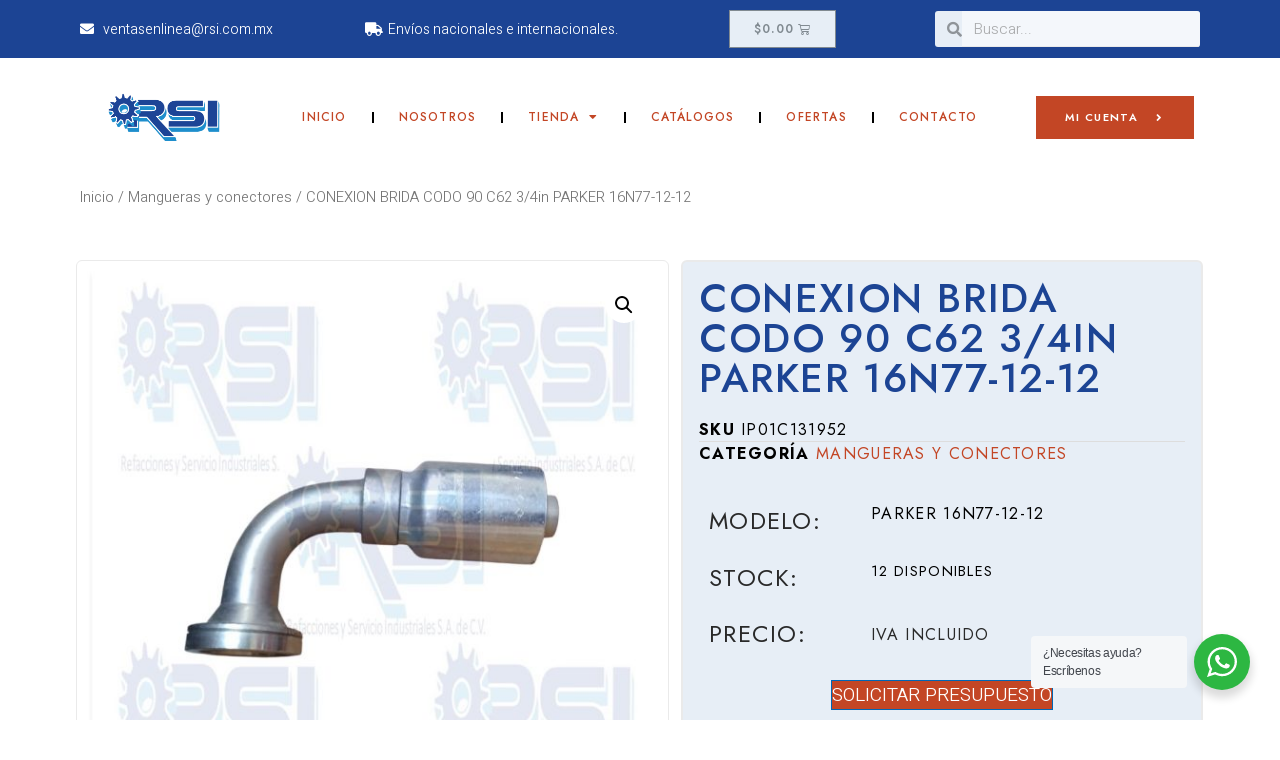

--- FILE ---
content_type: text/css; charset=utf-8
request_url: https://rsi.com.mx/media/elementor/css/post-483.css?ver=1685732964
body_size: 618
content:
.elementor-kit-483{--e-global-color-primary:#1c4494;--e-global-color-secondary:#E7EEF6;--e-global-color-text:#7A7A7A;--e-global-color-accent:#C34625;--e-global-color-caa39c0:#EAEAEA;--e-global-color-2ff9f53:#FFFFFF;--e-global-typography-primary-font-family:"Jost";--e-global-typography-primary-font-weight:500;--e-global-typography-primary-text-transform:uppercase;--e-global-typography-primary-letter-spacing:1.6px;--e-global-typography-secondary-font-family:"Jost";--e-global-typography-secondary-font-weight:400;--e-global-typography-secondary-text-transform:uppercase;--e-global-typography-secondary-letter-spacing:1.3px;--e-global-typography-text-font-family:"Heebo";--e-global-typography-text-font-weight:300;--e-global-typography-accent-font-family:"Heebo";--e-global-typography-accent-font-weight:400;color:#7A7A7A;font-family:"Heebo", Sans-serif;font-weight:300;text-decoration:none;}.elementor-kit-483 a{color:var( --e-global-color-accent );text-decoration:none;}.elementor-kit-483 a:hover{color:#D1BC92;}.elementor-kit-483 h1{color:#292929;font-family:var( --e-global-typography-primary-font-family ), Sans-serif;font-weight:var( --e-global-typography-primary-font-weight );text-transform:var( --e-global-typography-primary-text-transform );letter-spacing:var( --e-global-typography-primary-letter-spacing );}.elementor-kit-483 h2{color:#292929;font-family:var( --e-global-typography-primary-font-family ), Sans-serif;font-weight:var( --e-global-typography-primary-font-weight );text-transform:var( --e-global-typography-primary-text-transform );letter-spacing:var( --e-global-typography-primary-letter-spacing );}.elementor-kit-483 h3{color:#292929;font-family:var( --e-global-typography-primary-font-family ), Sans-serif;font-weight:var( --e-global-typography-primary-font-weight );text-transform:var( --e-global-typography-primary-text-transform );letter-spacing:var( --e-global-typography-primary-letter-spacing );}.elementor-kit-483 h4{color:#292929;font-family:var( --e-global-typography-secondary-font-family ), Sans-serif;font-weight:var( --e-global-typography-secondary-font-weight );text-transform:var( --e-global-typography-secondary-text-transform );letter-spacing:var( --e-global-typography-secondary-letter-spacing );}.elementor-kit-483 h5{color:#292929;font-family:var( --e-global-typography-secondary-font-family ), Sans-serif;font-weight:var( --e-global-typography-secondary-font-weight );text-transform:var( --e-global-typography-secondary-text-transform );letter-spacing:var( --e-global-typography-secondary-letter-spacing );}.elementor-kit-483 h6{color:#292929;font-family:var( --e-global-typography-secondary-font-family ), Sans-serif;font-weight:var( --e-global-typography-secondary-font-weight );text-transform:var( --e-global-typography-secondary-text-transform );letter-spacing:var( --e-global-typography-secondary-letter-spacing );}.elementor-kit-483 button,.elementor-kit-483 input[type="button"],.elementor-kit-483 input[type="submit"],.elementor-kit-483 .elementor-button{font-family:"Jost", Sans-serif;font-size:12px;font-weight:600;text-transform:uppercase;text-decoration:none;letter-spacing:1.3px;color:#FFFFFF;background-color:var( --e-global-color-accent );border-style:solid;border-width:1px 1px 1px 1px;border-color:var( --e-global-color-accent );border-radius:0px 0px 0px 0px;padding:15px 28px 15px 28px;}.elementor-kit-483 button:hover,.elementor-kit-483 button:focus,.elementor-kit-483 input[type="button"]:hover,.elementor-kit-483 input[type="button"]:focus,.elementor-kit-483 input[type="submit"]:hover,.elementor-kit-483 input[type="submit"]:focus,.elementor-kit-483 .elementor-button:hover,.elementor-kit-483 .elementor-button:focus{color:#292929;background-color:#FFFFFF;border-style:solid;border-width:1px 1px 1px 1px;border-color:#292929;}.elementor-kit-483 label{font-family:"Jost", Sans-serif;line-height:2em;}.elementor-kit-483 input:not([type="button"]):not([type="submit"]),.elementor-kit-483 textarea,.elementor-kit-483 .elementor-field-textual{font-family:"Heebo", Sans-serif;font-weight:300;color:#7A7A7A;background-color:#FFFFFF8C;border-style:solid;border-width:0px 0px 1px 0px;border-color:#EAEAEA;border-radius:0px 0px 0px 0px;padding:0px 0px 0px 0px;}.elementor-kit-483 input:focus:not([type="button"]):not([type="submit"]),.elementor-kit-483 textarea:focus,.elementor-kit-483 .elementor-field-textual:focus{box-shadow:0px 0px 10px 0px rgba(0, 0, 0, 0);border-style:solid;}.elementor-section.elementor-section-boxed > .elementor-container{max-width:1140px;}.e-con{--container-max-width:1140px;}.elementor-widget:not(:last-child){margin-bottom:20px;}.elementor-element{--widgets-spacing:20px;}{}h1.entry-title{display:var(--page-title-display);}.elementor-kit-483 e-page-transition{background-color:#FFBC7D;}@media(max-width:1024px){.elementor-kit-483 h1{letter-spacing:var( --e-global-typography-primary-letter-spacing );}.elementor-kit-483 h2{letter-spacing:var( --e-global-typography-primary-letter-spacing );}.elementor-kit-483 h3{letter-spacing:var( --e-global-typography-primary-letter-spacing );}.elementor-kit-483 h4{letter-spacing:var( --e-global-typography-secondary-letter-spacing );}.elementor-kit-483 h5{letter-spacing:var( --e-global-typography-secondary-letter-spacing );}.elementor-kit-483 h6{letter-spacing:var( --e-global-typography-secondary-letter-spacing );}.elementor-section.elementor-section-boxed > .elementor-container{max-width:1024px;}.e-con{--container-max-width:1024px;}}@media(max-width:767px){.elementor-kit-483 h1{letter-spacing:var( --e-global-typography-primary-letter-spacing );}.elementor-kit-483 h2{letter-spacing:var( --e-global-typography-primary-letter-spacing );}.elementor-kit-483 h3{letter-spacing:var( --e-global-typography-primary-letter-spacing );}.elementor-kit-483 h4{letter-spacing:var( --e-global-typography-secondary-letter-spacing );}.elementor-kit-483 h5{letter-spacing:var( --e-global-typography-secondary-letter-spacing );}.elementor-kit-483 h6{letter-spacing:var( --e-global-typography-secondary-letter-spacing );}.elementor-section.elementor-section-boxed > .elementor-container{max-width:767px;}.e-con{--container-max-width:767px;}}

--- FILE ---
content_type: text/css; charset=utf-8
request_url: https://rsi.com.mx/media/elementor/css/post-576.css?ver=1699366808
body_size: 1460
content:
.elementor-576 .elementor-element.elementor-element-3dda58a3:not(.elementor-motion-effects-element-type-background), .elementor-576 .elementor-element.elementor-element-3dda58a3 > .elementor-motion-effects-container > .elementor-motion-effects-layer{background-color:var( --e-global-color-secondary );}.elementor-576 .elementor-element.elementor-element-3dda58a3 > .elementor-background-overlay{opacity:0.98;transition:background 0.3s, border-radius 0.3s, opacity 0.3s;}.elementor-576 .elementor-element.elementor-element-3dda58a3{transition:background 0.3s, border 0.3s, border-radius 0.3s, box-shadow 0.3s;padding:80px 0px 20px 0px;}.elementor-576 .elementor-element.elementor-element-17834e3f{margin-top:10px;margin-bottom:0px;}.elementor-576 .elementor-element.elementor-element-8357f5d > .elementor-element-populated{padding:10px 60px 10px 10px;}.elementor-576 .elementor-element.elementor-element-135aa6cd .elementor-heading-title{color:#292929;font-family:"Jost", Sans-serif;font-size:16px;font-weight:500;text-transform:uppercase;letter-spacing:1.2px;}.elementor-576 .elementor-element.elementor-element-146b1c17{--divider-border-style:solid;--divider-color:#000;--divider-border-width:2px;}.elementor-576 .elementor-element.elementor-element-146b1c17 .elementor-divider-separator{width:50px;}.elementor-576 .elementor-element.elementor-element-146b1c17 .elementor-divider{padding-top:15px;padding-bottom:15px;}.elementor-576 .elementor-element.elementor-element-146b1c17 > .elementor-widget-container{margin:-20px 0px 0px 0px;}.elementor-576 .elementor-element.elementor-element-61f88f8c .elementor-icon-list-items:not(.elementor-inline-items) .elementor-icon-list-item:not(:last-child){padding-bottom:calc(10px/2);}.elementor-576 .elementor-element.elementor-element-61f88f8c .elementor-icon-list-items:not(.elementor-inline-items) .elementor-icon-list-item:not(:first-child){margin-top:calc(10px/2);}.elementor-576 .elementor-element.elementor-element-61f88f8c .elementor-icon-list-items.elementor-inline-items .elementor-icon-list-item{margin-right:calc(10px/2);margin-left:calc(10px/2);}.elementor-576 .elementor-element.elementor-element-61f88f8c .elementor-icon-list-items.elementor-inline-items{margin-right:calc(-10px/2);margin-left:calc(-10px/2);}body.rtl .elementor-576 .elementor-element.elementor-element-61f88f8c .elementor-icon-list-items.elementor-inline-items .elementor-icon-list-item:after{left:calc(-10px/2);}body:not(.rtl) .elementor-576 .elementor-element.elementor-element-61f88f8c .elementor-icon-list-items.elementor-inline-items .elementor-icon-list-item:after{right:calc(-10px/2);}.elementor-576 .elementor-element.elementor-element-61f88f8c .elementor-icon-list-icon i{color:#292929;transition:color 0.3s;}.elementor-576 .elementor-element.elementor-element-61f88f8c .elementor-icon-list-icon svg{fill:#292929;transition:fill 0.3s;}.elementor-576 .elementor-element.elementor-element-61f88f8c{--e-icon-list-icon-size:16px;--icon-vertical-offset:0px;}.elementor-576 .elementor-element.elementor-element-61f88f8c .elementor-icon-list-icon{padding-right:5px;}.elementor-576 .elementor-element.elementor-element-61f88f8c .elementor-icon-list-item > .elementor-icon-list-text, .elementor-576 .elementor-element.elementor-element-61f88f8c .elementor-icon-list-item > a{font-family:"Heebo", Sans-serif;font-size:16px;font-weight:300;}.elementor-576 .elementor-element.elementor-element-61f88f8c .elementor-icon-list-text{color:#7A7A7A;transition:color 0.3s;}.elementor-576 .elementor-element.elementor-element-61f88f8c > .elementor-widget-container{margin:-12px 0px 0px 0px;}.elementor-576 .elementor-element.elementor-element-6378093b .elementor-heading-title{color:#292929;font-family:"Jost", Sans-serif;font-size:16px;font-weight:500;text-transform:uppercase;letter-spacing:1.2px;}.elementor-576 .elementor-element.elementor-element-41d4f9ba{--divider-border-style:solid;--divider-color:#000;--divider-border-width:2px;}.elementor-576 .elementor-element.elementor-element-41d4f9ba .elementor-divider-separator{width:50px;}.elementor-576 .elementor-element.elementor-element-41d4f9ba .elementor-divider{padding-top:15px;padding-bottom:15px;}.elementor-576 .elementor-element.elementor-element-41d4f9ba > .elementor-widget-container{margin:-20px 0px 0px 0px;}.elementor-576 .elementor-element.elementor-element-4951b5db .elementor-icon-list-items:not(.elementor-inline-items) .elementor-icon-list-item:not(:last-child){padding-bottom:calc(10px/2);}.elementor-576 .elementor-element.elementor-element-4951b5db .elementor-icon-list-items:not(.elementor-inline-items) .elementor-icon-list-item:not(:first-child){margin-top:calc(10px/2);}.elementor-576 .elementor-element.elementor-element-4951b5db .elementor-icon-list-items.elementor-inline-items .elementor-icon-list-item{margin-right:calc(10px/2);margin-left:calc(10px/2);}.elementor-576 .elementor-element.elementor-element-4951b5db .elementor-icon-list-items.elementor-inline-items{margin-right:calc(-10px/2);margin-left:calc(-10px/2);}body.rtl .elementor-576 .elementor-element.elementor-element-4951b5db .elementor-icon-list-items.elementor-inline-items .elementor-icon-list-item:after{left:calc(-10px/2);}body:not(.rtl) .elementor-576 .elementor-element.elementor-element-4951b5db .elementor-icon-list-items.elementor-inline-items .elementor-icon-list-item:after{right:calc(-10px/2);}.elementor-576 .elementor-element.elementor-element-4951b5db .elementor-icon-list-icon i{transition:color 0.3s;}.elementor-576 .elementor-element.elementor-element-4951b5db .elementor-icon-list-icon svg{transition:fill 0.3s;}.elementor-576 .elementor-element.elementor-element-4951b5db{--e-icon-list-icon-size:14px;--icon-vertical-offset:0px;}.elementor-576 .elementor-element.elementor-element-4951b5db .elementor-icon-list-item > .elementor-icon-list-text, .elementor-576 .elementor-element.elementor-element-4951b5db .elementor-icon-list-item > a{font-family:"Heebo", Sans-serif;font-size:16px;font-weight:300;}.elementor-576 .elementor-element.elementor-element-4951b5db .elementor-icon-list-text{color:#7A7A7A;transition:color 0.3s;}.elementor-576 .elementor-element.elementor-element-4951b5db .elementor-icon-list-item:hover .elementor-icon-list-text{color:#292929;}.elementor-576 .elementor-element.elementor-element-4951b5db > .elementor-widget-container{margin:-12px 0px 0px 0px;}.elementor-576 .elementor-element.elementor-element-5a90b69 .elementor-heading-title{color:#292929;font-family:"Jost", Sans-serif;font-size:16px;font-weight:500;text-transform:uppercase;letter-spacing:1.2px;}.elementor-576 .elementor-element.elementor-element-56d2657c{--divider-border-style:solid;--divider-color:#000;--divider-border-width:2px;}.elementor-576 .elementor-element.elementor-element-56d2657c .elementor-divider-separator{width:50px;}.elementor-576 .elementor-element.elementor-element-56d2657c .elementor-divider{padding-top:15px;padding-bottom:15px;}.elementor-576 .elementor-element.elementor-element-56d2657c > .elementor-widget-container{margin:-20px 0px 0px 0px;}.elementor-576 .elementor-element.elementor-element-a23cd78 .elementor-icon-list-items:not(.elementor-inline-items) .elementor-icon-list-item:not(:last-child){padding-bottom:calc(10px/2);}.elementor-576 .elementor-element.elementor-element-a23cd78 .elementor-icon-list-items:not(.elementor-inline-items) .elementor-icon-list-item:not(:first-child){margin-top:calc(10px/2);}.elementor-576 .elementor-element.elementor-element-a23cd78 .elementor-icon-list-items.elementor-inline-items .elementor-icon-list-item{margin-right:calc(10px/2);margin-left:calc(10px/2);}.elementor-576 .elementor-element.elementor-element-a23cd78 .elementor-icon-list-items.elementor-inline-items{margin-right:calc(-10px/2);margin-left:calc(-10px/2);}body.rtl .elementor-576 .elementor-element.elementor-element-a23cd78 .elementor-icon-list-items.elementor-inline-items .elementor-icon-list-item:after{left:calc(-10px/2);}body:not(.rtl) .elementor-576 .elementor-element.elementor-element-a23cd78 .elementor-icon-list-items.elementor-inline-items .elementor-icon-list-item:after{right:calc(-10px/2);}.elementor-576 .elementor-element.elementor-element-a23cd78 .elementor-icon-list-icon i{transition:color 0.3s;}.elementor-576 .elementor-element.elementor-element-a23cd78 .elementor-icon-list-icon svg{transition:fill 0.3s;}.elementor-576 .elementor-element.elementor-element-a23cd78{--e-icon-list-icon-size:14px;--icon-vertical-offset:0px;}.elementor-576 .elementor-element.elementor-element-a23cd78 .elementor-icon-list-item > .elementor-icon-list-text, .elementor-576 .elementor-element.elementor-element-a23cd78 .elementor-icon-list-item > a{font-family:"Heebo", Sans-serif;font-size:16px;font-weight:300;}.elementor-576 .elementor-element.elementor-element-a23cd78 .elementor-icon-list-text{color:#7A7A7A;transition:color 0.3s;}.elementor-576 .elementor-element.elementor-element-a23cd78 .elementor-icon-list-item:hover .elementor-icon-list-text{color:#292929;}.elementor-576 .elementor-element.elementor-element-a23cd78 > .elementor-widget-container{margin:-12px 0px 0px 0px;}.elementor-576 .elementor-element.elementor-element-2222dfa1 > .elementor-element-populated{margin:0px 0px 0px 30px;--e-column-margin-right:0px;--e-column-margin-left:30px;}.elementor-576 .elementor-element.elementor-element-37a9821c .elementor-heading-title{color:#292929;font-family:"Jost", Sans-serif;font-size:16px;font-weight:500;text-transform:uppercase;letter-spacing:1.2px;}.elementor-576 .elementor-element.elementor-element-3ea887c2{--divider-border-style:solid;--divider-color:#000;--divider-border-width:2px;}.elementor-576 .elementor-element.elementor-element-3ea887c2 .elementor-divider-separator{width:50px;}.elementor-576 .elementor-element.elementor-element-3ea887c2 .elementor-divider{padding-top:15px;padding-bottom:15px;}.elementor-576 .elementor-element.elementor-element-3ea887c2 > .elementor-widget-container{margin:-20px 0px 0px 0px;}.elementor-576 .elementor-element.elementor-element-6f63dc28 .elementor-icon-list-items:not(.elementor-inline-items) .elementor-icon-list-item:not(:last-child){padding-bottom:calc(10px/2);}.elementor-576 .elementor-element.elementor-element-6f63dc28 .elementor-icon-list-items:not(.elementor-inline-items) .elementor-icon-list-item:not(:first-child){margin-top:calc(10px/2);}.elementor-576 .elementor-element.elementor-element-6f63dc28 .elementor-icon-list-items.elementor-inline-items .elementor-icon-list-item{margin-right:calc(10px/2);margin-left:calc(10px/2);}.elementor-576 .elementor-element.elementor-element-6f63dc28 .elementor-icon-list-items.elementor-inline-items{margin-right:calc(-10px/2);margin-left:calc(-10px/2);}body.rtl .elementor-576 .elementor-element.elementor-element-6f63dc28 .elementor-icon-list-items.elementor-inline-items .elementor-icon-list-item:after{left:calc(-10px/2);}body:not(.rtl) .elementor-576 .elementor-element.elementor-element-6f63dc28 .elementor-icon-list-items.elementor-inline-items .elementor-icon-list-item:after{right:calc(-10px/2);}.elementor-576 .elementor-element.elementor-element-6f63dc28 .elementor-icon-list-icon i{color:var( --e-global-color-text );transition:color 0.3s;}.elementor-576 .elementor-element.elementor-element-6f63dc28 .elementor-icon-list-icon svg{fill:var( --e-global-color-text );transition:fill 0.3s;}.elementor-576 .elementor-element.elementor-element-6f63dc28{--e-icon-list-icon-size:15px;--e-icon-list-icon-align:left;--e-icon-list-icon-margin:0 calc(var(--e-icon-list-icon-size, 1em) * 0.25) 0 0;--icon-vertical-offset:0px;}.elementor-576 .elementor-element.elementor-element-6f63dc28 .elementor-icon-list-item > .elementor-icon-list-text, .elementor-576 .elementor-element.elementor-element-6f63dc28 .elementor-icon-list-item > a{font-family:"Heebo", Sans-serif;font-size:16px;font-weight:300;}.elementor-576 .elementor-element.elementor-element-6f63dc28 .elementor-icon-list-text{color:#7A7A7A;transition:color 0.3s;}.elementor-576 .elementor-element.elementor-element-6f63dc28 .elementor-icon-list-item:hover .elementor-icon-list-text{color:#292929;}.elementor-576 .elementor-element.elementor-element-6f63dc28 > .elementor-widget-container{margin:-12px 0px 0px 0px;}.elementor-576 .elementor-element.elementor-element-1553ad82{--divider-border-style:solid;--divider-color:#A0AABA2B;--divider-border-width:1px;}.elementor-576 .elementor-element.elementor-element-1553ad82 .elementor-divider-separator{width:98%;margin:0 auto;margin-center:0;}.elementor-576 .elementor-element.elementor-element-1553ad82 .elementor-divider{text-align:center;padding-top:2px;padding-bottom:2px;}.elementor-576 .elementor-element.elementor-element-1553ad82 > .elementor-widget-container{margin:80px 0px 0px 0px;}.elementor-576 .elementor-element.elementor-element-17176564{margin-top:0px;margin-bottom:0px;padding:0px 0px 0px 0px;}.elementor-bc-flex-widget .elementor-576 .elementor-element.elementor-element-42d92c33.elementor-column .elementor-widget-wrap{align-items:center;}.elementor-576 .elementor-element.elementor-element-42d92c33.elementor-column.elementor-element[data-element_type="column"] > .elementor-widget-wrap.elementor-element-populated{align-content:center;align-items:center;}.elementor-576 .elementor-element.elementor-element-e6295ea{text-align:left;width:var( --container-widget-width, 35% );max-width:35%;--container-widget-width:35%;--container-widget-flex-grow:0;}.elementor-576 .elementor-element.elementor-element-e6295ea img{width:80%;}.elementor-576 .elementor-element.elementor-element-41f912e .elementor-icon-list-items:not(.elementor-inline-items) .elementor-icon-list-item:not(:last-child){padding-bottom:calc(10px/2);}.elementor-576 .elementor-element.elementor-element-41f912e .elementor-icon-list-items:not(.elementor-inline-items) .elementor-icon-list-item:not(:first-child){margin-top:calc(10px/2);}.elementor-576 .elementor-element.elementor-element-41f912e .elementor-icon-list-items.elementor-inline-items .elementor-icon-list-item{margin-right:calc(10px/2);margin-left:calc(10px/2);}.elementor-576 .elementor-element.elementor-element-41f912e .elementor-icon-list-items.elementor-inline-items{margin-right:calc(-10px/2);margin-left:calc(-10px/2);}body.rtl .elementor-576 .elementor-element.elementor-element-41f912e .elementor-icon-list-items.elementor-inline-items .elementor-icon-list-item:after{left:calc(-10px/2);}body:not(.rtl) .elementor-576 .elementor-element.elementor-element-41f912e .elementor-icon-list-items.elementor-inline-items .elementor-icon-list-item:after{right:calc(-10px/2);}.elementor-576 .elementor-element.elementor-element-41f912e .elementor-icon-list-item:not(:last-child):after{content:"";border-color:#ddd;}.elementor-576 .elementor-element.elementor-element-41f912e .elementor-icon-list-items:not(.elementor-inline-items) .elementor-icon-list-item:not(:last-child):after{border-top-style:solid;border-top-width:2px;}.elementor-576 .elementor-element.elementor-element-41f912e .elementor-icon-list-items.elementor-inline-items .elementor-icon-list-item:not(:last-child):after{border-left-style:solid;}.elementor-576 .elementor-element.elementor-element-41f912e .elementor-inline-items .elementor-icon-list-item:not(:last-child):after{border-left-width:2px;}.elementor-576 .elementor-element.elementor-element-41f912e .elementor-icon-list-icon i{transition:color 0.3s;}.elementor-576 .elementor-element.elementor-element-41f912e .elementor-icon-list-icon svg{transition:fill 0.3s;}.elementor-576 .elementor-element.elementor-element-41f912e{--e-icon-list-icon-size:14px;--icon-vertical-offset:0px;}.elementor-576 .elementor-element.elementor-element-41f912e .elementor-icon-list-item > .elementor-icon-list-text, .elementor-576 .elementor-element.elementor-element-41f912e .elementor-icon-list-item > a{font-family:"Heebo", Sans-serif;font-size:16px;font-weight:300;}.elementor-576 .elementor-element.elementor-element-41f912e .elementor-icon-list-text{color:#7A7A7A;transition:color 0.3s;}.elementor-576 .elementor-element.elementor-element-41f912e .elementor-icon-list-item:hover .elementor-icon-list-text{color:#292929;}.elementor-576 .elementor-element.elementor-element-41f912e > .elementor-widget-container{margin:-12px 0px 0px 0px;}@media(max-width:1024px){.elementor-576 .elementor-element.elementor-element-3dda58a3{padding:40px 0px 20px 0px;}.elementor-576 .elementor-element.elementor-element-4d288404 > .elementor-element-populated{padding:0px 10px 0px 10px;}.elementor-576 .elementor-element.elementor-element-558c3829 > .elementor-element-populated{margin:20px 0px 0px 0px;--e-column-margin-right:0px;--e-column-margin-left:0px;}.elementor-576 .elementor-element.elementor-element-2222dfa1 > .elementor-element-populated{margin:20px 0px 0px 0px;--e-column-margin-right:0px;--e-column-margin-left:0px;}}@media(max-width:767px){.elementor-576 .elementor-element.elementor-element-3dda58a3{padding:0px 0px 20px 0px;}.elementor-576 .elementor-element.elementor-element-8357f5d > .elementor-element-populated{margin:25px 0px 0px 0px;--e-column-margin-right:0px;--e-column-margin-left:0px;}.elementor-576 .elementor-element.elementor-element-61f88f8c{--e-icon-list-icon-size:14px;}.elementor-576 .elementor-element.elementor-element-61f88f8c .elementor-icon-list-item > .elementor-icon-list-text, .elementor-576 .elementor-element.elementor-element-61f88f8c .elementor-icon-list-item > a{font-size:14px;}.elementor-576 .elementor-element.elementor-element-7271ddc{width:100%;}.elementor-576 .elementor-element.elementor-element-4951b5db .elementor-icon-list-item > .elementor-icon-list-text, .elementor-576 .elementor-element.elementor-element-4951b5db .elementor-icon-list-item > a{font-size:14px;}.elementor-576 .elementor-element.elementor-element-558c3829{width:100%;}.elementor-576 .elementor-element.elementor-element-558c3829 > .elementor-element-populated{margin:0px 0px 0px 0px;--e-column-margin-right:0px;--e-column-margin-left:0px;}.elementor-576 .elementor-element.elementor-element-a23cd78 .elementor-icon-list-item > .elementor-icon-list-text, .elementor-576 .elementor-element.elementor-element-a23cd78 .elementor-icon-list-item > a{font-size:14px;}.elementor-576 .elementor-element.elementor-element-2222dfa1 > .elementor-element-populated{margin:0px 0px 0px 0px;--e-column-margin-right:0px;--e-column-margin-left:0px;}.elementor-576 .elementor-element.elementor-element-6f63dc28 .elementor-icon-list-item > .elementor-icon-list-text, .elementor-576 .elementor-element.elementor-element-6f63dc28 .elementor-icon-list-item > a{font-size:14px;}.elementor-576 .elementor-element.elementor-element-41f912e .elementor-icon-list-item > .elementor-icon-list-text, .elementor-576 .elementor-element.elementor-element-41f912e .elementor-icon-list-item > a{font-size:14px;}}@media(min-width:768px){.elementor-576 .elementor-element.elementor-element-8357f5d{width:34.474%;}.elementor-576 .elementor-element.elementor-element-7271ddc{width:15%;}.elementor-576 .elementor-element.elementor-element-558c3829{width:20%;}.elementor-576 .elementor-element.elementor-element-2222dfa1{width:30.526%;}}@media(max-width:1024px) and (min-width:768px){.elementor-576 .elementor-element.elementor-element-8357f5d{width:50%;}.elementor-576 .elementor-element.elementor-element-7271ddc{width:50%;}.elementor-576 .elementor-element.elementor-element-558c3829{width:50%;}.elementor-576 .elementor-element.elementor-element-2222dfa1{width:50%;}.elementor-576 .elementor-element.elementor-element-42d92c33{width:60%;}.elementor-576 .elementor-element.elementor-element-2c50561a{width:40%;}}

--- FILE ---
content_type: text/css; charset=utf-8
request_url: https://rsi.com.mx/media/elementor/css/post-2447.css?ver=1691860000
body_size: 1345
content:
.elementor-2447 .elementor-element.elementor-element-d1c3b23{transition:background 0.3s, border 0.3s, border-radius 0.3s, box-shadow 0.3s;}.elementor-2447 .elementor-element.elementor-element-d1c3b23 > .elementor-background-overlay{transition:background 0.3s, border-radius 0.3s, opacity 0.3s;}.elementor-2447 .elementor-element.elementor-element-597197b > .elementor-element-populated{border-style:solid;border-width:1px 1px 1px 1px;border-color:var( --e-global-color-caa39c0 );transition:background 0.3s, border 0.3s, border-radius 0.3s, box-shadow 0.3s;margin:6px 6px 6px 6px;--e-column-margin-right:6px;--e-column-margin-left:6px;}.elementor-2447 .elementor-element.elementor-element-597197b > .elementor-element-populated, .elementor-2447 .elementor-element.elementor-element-597197b > .elementor-element-populated > .elementor-background-overlay, .elementor-2447 .elementor-element.elementor-element-597197b > .elementor-background-slideshow{border-radius:6px 6px 6px 6px;}.elementor-2447 .elementor-element.elementor-element-597197b > .elementor-element-populated > .elementor-background-overlay{transition:background 0.3s, border-radius 0.3s, opacity 0.3s;}.elementor-2447 .elementor-element.elementor-element-72f6755:not(.elementor-motion-effects-element-type-background) > .elementor-widget-wrap, .elementor-2447 .elementor-element.elementor-element-72f6755 > .elementor-widget-wrap > .elementor-motion-effects-container > .elementor-motion-effects-layer{background-color:var( --e-global-color-secondary );}.elementor-2447 .elementor-element.elementor-element-72f6755 > .elementor-element-populated{border-style:solid;border-width:2px 2px 2px 2px;border-color:var( --e-global-color-caa39c0 );transition:background 0.3s, border 0.3s, border-radius 0.3s, box-shadow 0.3s;margin:6px 6px 6px 6px;--e-column-margin-right:6px;--e-column-margin-left:6px;padding:16px 16px 16px 16px;}.elementor-2447 .elementor-element.elementor-element-72f6755 > .elementor-element-populated, .elementor-2447 .elementor-element.elementor-element-72f6755 > .elementor-element-populated > .elementor-background-overlay, .elementor-2447 .elementor-element.elementor-element-72f6755 > .elementor-background-slideshow{border-radius:6px 6px 6px 6px;}.elementor-2447 .elementor-element.elementor-element-72f6755 > .elementor-element-populated > .elementor-background-overlay{transition:background 0.3s, border-radius 0.3s, opacity 0.3s;}.elementor-2447 .elementor-element.elementor-element-0a55d7a{text-align:left;}.elementor-2447 .elementor-element.elementor-element-0a55d7a .elementor-heading-title{color:var( --e-global-color-primary );font-family:var( --e-global-typography-primary-font-family ), Sans-serif;font-weight:var( --e-global-typography-primary-font-weight );text-transform:var( --e-global-typography-primary-text-transform );letter-spacing:var( --e-global-typography-primary-letter-spacing );}.elementor-2447 .elementor-element.elementor-element-cf1e093 .product_meta .detail-container:not(:last-child):after{content:"";border-color:#ddd;}.elementor-2447 .elementor-element.elementor-element-cf1e093:not(.elementor-woo-meta--view-inline) .product_meta .detail-container:not(:last-child):after{border-top-style:solid;border-top-width:1px;margin-bottom:calc(-1px/2);}.elementor-2447 .elementor-element.elementor-element-cf1e093.elementor-woo-meta--view-inline .product_meta .detail-container:not(:last-child):after{border-left-style:solid;border-left-width:1px;}.elementor-2447 .elementor-element.elementor-element-cf1e093{font-family:var( --e-global-typography-secondary-font-family ), Sans-serif;font-weight:var( --e-global-typography-secondary-font-weight );text-transform:var( --e-global-typography-secondary-text-transform );letter-spacing:var( --e-global-typography-secondary-letter-spacing );color:#000000;}.elementor-2447 .elementor-element.elementor-element-3e70db8 > .elementor-container > .elementor-column > .elementor-widget-wrap{align-content:center;align-items:center;}.elementor-2447 .elementor-element.elementor-element-3e70db8{margin-top:6px;margin-bottom:0px;}.elementor-2447 .elementor-element.elementor-element-ef541f4 > .elementor-element-populated{transition:background 0.3s, border 0.3s, border-radius 0.3s, box-shadow 0.3s;}.elementor-2447 .elementor-element.elementor-element-ef541f4 > .elementor-element-populated > .elementor-background-overlay{transition:background 0.3s, border-radius 0.3s, opacity 0.3s;}.elementor-2447 .elementor-element.elementor-element-6f84b08{text-align:left;}.elementor-bc-flex-widget .elementor-2447 .elementor-element.elementor-element-1add844.elementor-column .elementor-widget-wrap{align-items:center;}.elementor-2447 .elementor-element.elementor-element-1add844.elementor-column.elementor-element[data-element_type="column"] > .elementor-widget-wrap.elementor-element-populated{align-content:center;align-items:center;}.woocommerce .elementor-2447 .elementor-element.elementor-element-f2d28f6 .woocommerce-product-details__short-description{color:#000000;font-family:var( --e-global-typography-secondary-font-family ), Sans-serif;font-weight:var( --e-global-typography-secondary-font-weight );text-transform:var( --e-global-typography-secondary-text-transform );letter-spacing:var( --e-global-typography-secondary-letter-spacing );}.elementor-2447 .elementor-element.elementor-element-51b9a44 > .elementor-container > .elementor-column > .elementor-widget-wrap{align-content:center;align-items:center;}.elementor-2447 .elementor-element.elementor-element-51b9a44{margin-top:0px;margin-bottom:0px;}.elementor-2447 .elementor-element.elementor-element-ea148b6 > .elementor-element-populated{transition:background 0.3s, border 0.3s, border-radius 0.3s, box-shadow 0.3s;}.elementor-2447 .elementor-element.elementor-element-ea148b6 > .elementor-element-populated > .elementor-background-overlay{transition:background 0.3s, border-radius 0.3s, opacity 0.3s;}.elementor-2447 .elementor-element.elementor-element-4a8672c{text-align:left;}.woocommerce .elementor-2447 .elementor-element.elementor-element-5e359dd .stock{color:#000000;font-family:var( --e-global-typography-secondary-font-family ), Sans-serif;font-weight:var( --e-global-typography-secondary-font-weight );text-transform:var( --e-global-typography-secondary-text-transform );letter-spacing:var( --e-global-typography-secondary-letter-spacing );}.elementor-2447 .elementor-element.elementor-element-3a4068c > .elementor-container > .elementor-column > .elementor-widget-wrap{align-content:center;align-items:center;}.elementor-2447 .elementor-element.elementor-element-c54756e > .elementor-element-populated{transition:background 0.3s, border 0.3s, border-radius 0.3s, box-shadow 0.3s;}.elementor-2447 .elementor-element.elementor-element-c54756e > .elementor-element-populated > .elementor-background-overlay{transition:background 0.3s, border-radius 0.3s, opacity 0.3s;}.elementor-2447 .elementor-element.elementor-element-7c9e7f9{text-align:left;}.woocommerce .elementor-2447 .elementor-element.elementor-element-61d411d .price{font-family:var( --e-global-typography-primary-font-family ), Sans-serif;font-weight:var( --e-global-typography-primary-font-weight );text-transform:var( --e-global-typography-primary-text-transform );letter-spacing:var( --e-global-typography-primary-letter-spacing );}.elementor-2447 .elementor-element.elementor-element-01a4303 > .elementor-widget-container{margin:-24px 0px 0px 0px;}.elementor-2447 .elementor-element.elementor-element-8106c37 .cart button{background-color:var( --e-global-color-accent );transition:all 0.2s;}.elementor-2447 .elementor-element.elementor-element-8106c37 .quantity .qty{font-family:var( --e-global-typography-secondary-font-family ), Sans-serif;font-weight:var( --e-global-typography-secondary-font-weight );text-transform:var( --e-global-typography-secondary-text-transform );letter-spacing:var( --e-global-typography-secondary-letter-spacing );color:#000000;transition:all 0.2s;}.woocommerce .elementor-2447 .elementor-element.elementor-element-8106c37 form.cart table.variations label{font-family:var( --e-global-typography-primary-font-family ), Sans-serif;font-weight:var( --e-global-typography-primary-font-weight );text-transform:var( --e-global-typography-primary-text-transform );letter-spacing:var( --e-global-typography-primary-letter-spacing );}.elementor-2447 .elementor-element.elementor-element-b28eda1{text-align:center;color:var( --e-global-color-text );font-family:var( --e-global-typography-primary-font-family ), Sans-serif;font-weight:var( --e-global-typography-primary-font-weight );text-transform:var( --e-global-typography-primary-text-transform );letter-spacing:var( --e-global-typography-primary-letter-spacing );}.elementor-2447 .elementor-element.elementor-element-ab86157:not(.elementor-motion-effects-element-type-background), .elementor-2447 .elementor-element.elementor-element-ab86157 > .elementor-motion-effects-container > .elementor-motion-effects-layer{background-color:var( --e-global-color-2ff9f53 );}.elementor-2447 .elementor-element.elementor-element-ab86157{transition:background 0.3s, border 0.3s, border-radius 0.3s, box-shadow 0.3s;}.elementor-2447 .elementor-element.elementor-element-ab86157 > .elementor-background-overlay{transition:background 0.3s, border-radius 0.3s, opacity 0.3s;}.elementor-2447 .elementor-element.elementor-element-8291ca6{--spacer-size:20px;}.elementor-2447 .elementor-element.elementor-element-982642a:not(.elementor-motion-effects-element-type-background) > .elementor-widget-wrap, .elementor-2447 .elementor-element.elementor-element-982642a > .elementor-widget-wrap > .elementor-motion-effects-container > .elementor-motion-effects-layer{background-color:var( --e-global-color-secondary );}.elementor-2447 .elementor-element.elementor-element-982642a > .elementor-element-populated{border-style:solid;border-width:2px 2px 2px 2px;border-color:var( --e-global-color-caa39c0 );transition:background 0.3s, border 0.3s, border-radius 0.3s, box-shadow 0.3s;margin:6px 6px 6px 6px;--e-column-margin-right:6px;--e-column-margin-left:6px;}.elementor-2447 .elementor-element.elementor-element-982642a > .elementor-element-populated, .elementor-2447 .elementor-element.elementor-element-982642a > .elementor-element-populated > .elementor-background-overlay, .elementor-2447 .elementor-element.elementor-element-982642a > .elementor-background-slideshow{border-radius:6px 6px 6px 6px;}.elementor-2447 .elementor-element.elementor-element-982642a > .elementor-element-populated > .elementor-background-overlay{transition:background 0.3s, border-radius 0.3s, opacity 0.3s;}.elementor-2447 .elementor-element.elementor-element-6c87b6d.elementor-wc-products  ul.products{grid-column-gap:20px;grid-row-gap:40px;}.elementor-2447 .elementor-element.elementor-element-6c87b6d.elementor-wc-products ul.products li.product{border-style:solid;border-width:2px 2px 2px 2px;border-radius:6px;padding:6px 6px 6px 6px;background-color:var( --e-global-color-2ff9f53 );border-color:var( --e-global-color-caa39c0 );}.elementor-2447 .elementor-element.elementor-element-6c87b6d.elementor-wc-products ul.products li.product span.onsale{display:block;}.elementor-2447 .elementor-element.elementor-element-39ba9d3{--spacer-size:20px;}.elementor-2447 .elementor-element.elementor-element-8a63ef1:not(.elementor-motion-effects-element-type-background), .elementor-2447 .elementor-element.elementor-element-8a63ef1 > .elementor-motion-effects-container > .elementor-motion-effects-layer{background-color:var( --e-global-color-caa39c0 );}.elementor-2447 .elementor-element.elementor-element-8a63ef1{transition:background 0.3s, border 0.3s, border-radius 0.3s, box-shadow 0.3s;}.elementor-2447 .elementor-element.elementor-element-8a63ef1 > .elementor-background-overlay{transition:background 0.3s, border-radius 0.3s, opacity 0.3s;}.elementor-2447 .elementor-element.elementor-element-95ed25d.elementor-wc-products  ul.products{grid-column-gap:20px;grid-row-gap:40px;}.elementor-2447 .elementor-element.elementor-element-95ed25d.elementor-wc-products ul.products li.product{border-style:solid;border-width:2px 2px 2px 2px;border-radius:6px;padding:6px 6px 6px 6px;background-color:var( --e-global-color-2ff9f53 );border-color:var( --e-global-color-caa39c0 );}.elementor-2447 .elementor-element.elementor-element-95ed25d.elementor-wc-products ul.products li.product span.onsale{display:block;background-color:var( --e-global-color-accent );}.elementor-2447 .elementor-element.elementor-element-dfa92fe:not(.elementor-motion-effects-element-type-background), .elementor-2447 .elementor-element.elementor-element-dfa92fe > .elementor-motion-effects-container > .elementor-motion-effects-layer{background-color:var( --e-global-color-primary );}.elementor-2447 .elementor-element.elementor-element-dfa92fe{transition:background 0.3s, border 0.3s, border-radius 0.3s, box-shadow 0.3s;}.elementor-2447 .elementor-element.elementor-element-dfa92fe > .elementor-background-overlay{transition:background 0.3s, border-radius 0.3s, opacity 0.3s;}.elementor-2447 .elementor-element.elementor-element-76cc917{--spacer-size:20px;}body.elementor-page-2447:not(.elementor-motion-effects-element-type-background), body.elementor-page-2447 > .elementor-motion-effects-container > .elementor-motion-effects-layer{background-color:var( --e-global-color-2ff9f53 );}@media(min-width:768px){.elementor-2447 .elementor-element.elementor-element-597197b{width:53.07%;}.elementor-2447 .elementor-element.elementor-element-72f6755{width:46.886%;}}@media(max-width:1024px){.elementor-2447 .elementor-element.elementor-element-0a55d7a .elementor-heading-title{letter-spacing:var( --e-global-typography-primary-letter-spacing );}.elementor-2447 .elementor-element.elementor-element-cf1e093{letter-spacing:var( --e-global-typography-secondary-letter-spacing );}.woocommerce .elementor-2447 .elementor-element.elementor-element-f2d28f6 .woocommerce-product-details__short-description{letter-spacing:var( --e-global-typography-secondary-letter-spacing );}.woocommerce .elementor-2447 .elementor-element.elementor-element-5e359dd .stock{letter-spacing:var( --e-global-typography-secondary-letter-spacing );}.woocommerce .elementor-2447 .elementor-element.elementor-element-61d411d .price{letter-spacing:var( --e-global-typography-primary-letter-spacing );}.elementor-2447 .elementor-element.elementor-element-8106c37 .quantity .qty{letter-spacing:var( --e-global-typography-secondary-letter-spacing );}.woocommerce .elementor-2447 .elementor-element.elementor-element-8106c37 form.cart table.variations label{letter-spacing:var( --e-global-typography-primary-letter-spacing );}.elementor-2447 .elementor-element.elementor-element-b28eda1{letter-spacing:var( --e-global-typography-primary-letter-spacing );}.elementor-2447 .elementor-element.elementor-element-6c87b6d.elementor-wc-products  ul.products{grid-column-gap:20px;grid-row-gap:40px;}.elementor-2447 .elementor-element.elementor-element-95ed25d.elementor-wc-products  ul.products{grid-column-gap:20px;grid-row-gap:40px;}}@media(max-width:767px){.elementor-2447 .elementor-element.elementor-element-0a55d7a .elementor-heading-title{letter-spacing:var( --e-global-typography-primary-letter-spacing );}.elementor-2447 .elementor-element.elementor-element-cf1e093{letter-spacing:var( --e-global-typography-secondary-letter-spacing );}.woocommerce .elementor-2447 .elementor-element.elementor-element-f2d28f6 .woocommerce-product-details__short-description{letter-spacing:var( --e-global-typography-secondary-letter-spacing );}.woocommerce .elementor-2447 .elementor-element.elementor-element-5e359dd .stock{letter-spacing:var( --e-global-typography-secondary-letter-spacing );}.woocommerce .elementor-2447 .elementor-element.elementor-element-61d411d .price{letter-spacing:var( --e-global-typography-primary-letter-spacing );}.elementor-2447 .elementor-element.elementor-element-8106c37 .quantity .qty{letter-spacing:var( --e-global-typography-secondary-letter-spacing );}.woocommerce .elementor-2447 .elementor-element.elementor-element-8106c37 form.cart table.variations label{letter-spacing:var( --e-global-typography-primary-letter-spacing );}.elementor-2447 .elementor-element.elementor-element-b28eda1{letter-spacing:var( --e-global-typography-primary-letter-spacing );}.elementor-2447 .elementor-element.elementor-element-6c87b6d.elementor-wc-products  ul.products{grid-column-gap:20px;grid-row-gap:40px;}.elementor-2447 .elementor-element.elementor-element-95ed25d.elementor-wc-products  ul.products{grid-column-gap:20px;grid-row-gap:40px;}}/* Start custom CSS for woocommerce-product-add-to-cart, class: .elementor-element-8106c37 */#botoncompra .stock.in-stock {
  visibility: hidden;
}/* End custom CSS */
/* Start custom CSS for yith-ywraq-button-quote, class: .elementor-element-91cf256 */#presup div {
    text-align: center
}

#presup button {
    border: none;
}/* End custom CSS */

--- FILE ---
content_type: text/css; charset=utf-8
request_url: https://rsi.com.mx/media/elementor/css/post-3665.css?ver=1685763792
body_size: 569
content:
.elementor-3665 .elementor-element.elementor-element-c513022 > .elementor-container{min-height:50vh;}.elementor-3665 .elementor-element.elementor-element-c513022 > .elementor-container > .elementor-column > .elementor-widget-wrap{align-content:space-between;align-items:space-between;}.elementor-3665 .elementor-element.elementor-element-2342bf9 > .elementor-element-populated{padding:50px 50px 50px 50px;}.elementor-3665 .elementor-element.elementor-element-6d1efe5 > .elementor-container{max-width:600px;}.elementor-bc-flex-widget .elementor-3665 .elementor-element.elementor-element-ed93c70.elementor-column .elementor-widget-wrap{align-items:center;}.elementor-3665 .elementor-element.elementor-element-ed93c70.elementor-column.elementor-element[data-element_type="column"] > .elementor-widget-wrap.elementor-element-populated{align-content:center;align-items:center;}.elementor-3665 .elementor-element.elementor-element-ed93c70 > .elementor-element-populated{transition:background 0.3s, border 0.3s, border-radius 0.3s, box-shadow 0.3s;}.elementor-3665 .elementor-element.elementor-element-ed93c70 > .elementor-element-populated > .elementor-background-overlay{transition:background 0.3s, border-radius 0.3s, opacity 0.3s;}.elementor-3665 .elementor-element.elementor-element-6b1e96a{text-align:center;}.elementor-3665 .elementor-element.elementor-element-49c1278 .elementor-field-group{margin-bottom:20px;}.elementor-3665 .elementor-element.elementor-element-49c1278 .elementor-form-fields-wrapper{margin-bottom:-20px;}.elementor-3665 .elementor-element.elementor-element-49c1278 .pp-login-form-links{justify-content:flex-start;}body .elementor-3665 .elementor-element.elementor-element-49c1278 .elementor-field-group > label{padding-bottom:0px;}.elementor-3665 .elementor-element.elementor-element-49c1278 .elementor-field-group .elementor-field{background-color:#ffffff;border-style:solid;}.elementor-3665 .elementor-element.elementor-element-5cc6528 .pp-buttons-group .pp-button:not(:last-child){margin-right:10px;}.elementor-3665 .elementor-element.elementor-element-5cc6528.pp-buttons-stack-desktop .pp-buttons-group .pp-button:not(:last-child){margin-bottom:10px;}.elementor-3665 .elementor-element.elementor-element-5cc6528 .pp-button{color:#ffffff;}.elementor-3665 .elementor-element.elementor-element-5cc6528 .pp-button:hover{background:var( --e-global-color-secondary );color:var( --e-global-color-astglobalcolor1 );border-color:var( --e-global-color-astglobalcolor1 );}.elementor-3665 .elementor-element.elementor-element-5cc6528 .pp-icon-before .pp-buttons-icon-wrapper{margin-right:8px;}.elementor-3665 .elementor-element.elementor-element-5cc6528 .pp-icon-after .pp-buttons-icon-wrapper{margin-left:8px;}.elementor-3665 .elementor-element.elementor-element-5cc6528 .pp-icon-top .pp-buttons-icon-wrapper{margin-bottom:8px;}.elementor-3665 .elementor-element.elementor-element-5cc6528 .pp-icon-bottom .pp-buttons-icon-wrapper{margin-top:8px;}.pp-tooltip-5cc6528{text-align:center;}.pp-tooltip.pp-tooltip-5cc6528 .tooltipster-box{background-color:#000000;}.pp-tooltip.pp-tooltip-5cc6528.tooltipster-top .tooltipster-arrow-background{border-top-color:#000000;}.pp-tooltip.pp-tooltip-5cc6528.tooltipster-bottom .tooltipster-arrow-background{border-bottom-color:#000000;}.pp-tooltip.pp-tooltip-5cc6528.tooltipster-left .tooltipster-arrow-background{border-left-color:#000000;}.pp-tooltip.pp-tooltip-5cc6528.tooltipster-right .tooltipster-arrow-background{border-right-color:#000000;}.pp-tooltip.pp-tooltip-5cc6528 .pp-tooltip-content{color:#ffffff;}#elementor-popup-modal-3665 .dialog-message{width:100vw;height:custom;align-items:flex-start;}#elementor-popup-modal-3665{justify-content:center;align-items:flex-start;pointer-events:all;background-color:rgba(0,0,0,.8);}#elementor-popup-modal-3665 .dialog-close-button{display:flex;}#elementor-popup-modal-3665 .dialog-widget-content{animation-duration:0.2s;background-color:var( --e-global-color-secondary );}@media(max-width:1024px){.elementor-3665 .elementor-element.elementor-element-5cc6528.pp-buttons-stack-tablet .pp-buttons-group .pp-button:not(:last-child){margin-bottom:10px;}}@media(max-width:767px){.elementor-3665 .elementor-element.elementor-element-5cc6528.pp-buttons-stack-mobile .pp-buttons-group .pp-button:not(:last-child){margin-bottom:10px;}}

--- FILE ---
content_type: text/css; charset=utf-8
request_url: https://rsi.com.mx/media/elementor/css/post-536.css?ver=1685732965
body_size: 458
content:
.elementor-536 .elementor-element.elementor-element-1a5ac71f img{width:55%;}.elementor-536 .elementor-element.elementor-element-36f44c0b{text-align:center;color:#7A7A7A;font-family:"Heebo", Sans-serif;font-size:16px;font-weight:300;}.elementor-536 .elementor-element.elementor-element-373e9af{--image-transition-duration:800ms;--overlay-transition-duration:800ms;--content-text-align:center;--content-padding:20px;--content-transition-duration:800ms;--content-transition-delay:800ms;}.elementor-536 .elementor-element.elementor-element-373e9af .e-gallery-item:hover .elementor-gallery-item__overlay{background-color:rgba(0,0,0,0.5);}.elementor-536 .elementor-element.elementor-element-373e9af > .elementor-widget-container{margin:20px 0px 0px 0px;}.elementor-536 .elementor-element.elementor-element-3c4a8141 .elementor-icon-list-items:not(.elementor-inline-items) .elementor-icon-list-item:not(:last-child){padding-bottom:calc(15px/2);}.elementor-536 .elementor-element.elementor-element-3c4a8141 .elementor-icon-list-items:not(.elementor-inline-items) .elementor-icon-list-item:not(:first-child){margin-top:calc(15px/2);}.elementor-536 .elementor-element.elementor-element-3c4a8141 .elementor-icon-list-items.elementor-inline-items .elementor-icon-list-item{margin-right:calc(15px/2);margin-left:calc(15px/2);}.elementor-536 .elementor-element.elementor-element-3c4a8141 .elementor-icon-list-items.elementor-inline-items{margin-right:calc(-15px/2);margin-left:calc(-15px/2);}body.rtl .elementor-536 .elementor-element.elementor-element-3c4a8141 .elementor-icon-list-items.elementor-inline-items .elementor-icon-list-item:after{left:calc(-15px/2);}body:not(.rtl) .elementor-536 .elementor-element.elementor-element-3c4a8141 .elementor-icon-list-items.elementor-inline-items .elementor-icon-list-item:after{right:calc(-15px/2);}.elementor-536 .elementor-element.elementor-element-3c4a8141 .elementor-icon-list-icon i{color:#FFFFFF;transition:color 0.3s;}.elementor-536 .elementor-element.elementor-element-3c4a8141 .elementor-icon-list-icon svg{fill:#FFFFFF;transition:fill 0.3s;}.elementor-536 .elementor-element.elementor-element-3c4a8141{--e-icon-list-icon-size:16px;--icon-vertical-offset:0px;}.elementor-536 .elementor-element.elementor-element-3c4a8141 .elementor-icon-list-item > .elementor-icon-list-text, .elementor-536 .elementor-element.elementor-element-3c4a8141 .elementor-icon-list-item > a{font-family:"Heebo", Sans-serif;font-size:16px;font-weight:300;}.elementor-536 .elementor-element.elementor-element-3c4a8141 .elementor-icon-list-text{color:#FFFFFF;transition:color 0.3s;}.elementor-536 .elementor-element.elementor-element-3c4a8141 > .elementor-widget-container{margin:20px 0px 0px 0px;}.elementor-536 .elementor-element.elementor-element-74a21ffc .elementor-repeater-item-4782254.elementor-social-icon{background-color:#FFFFFF;}.elementor-536 .elementor-element.elementor-element-74a21ffc .elementor-repeater-item-4782254.elementor-social-icon i{color:#292929;}.elementor-536 .elementor-element.elementor-element-74a21ffc .elementor-repeater-item-4782254.elementor-social-icon svg{fill:#292929;}.elementor-536 .elementor-element.elementor-element-74a21ffc{--grid-template-columns:repeat(0, auto);--icon-size:20px;--grid-column-gap:15px;}.elementor-536 .elementor-element.elementor-element-74a21ffc .elementor-widget-container{text-align:center;}.elementor-536 .elementor-element.elementor-element-74a21ffc > .elementor-widget-container{margin:20px 0px 0px 0px;}#elementor-popup-modal-536 .dialog-message{width:640px;height:auto;}#elementor-popup-modal-536{justify-content:center;align-items:center;pointer-events:all;background-color:rgba(0,0,0,.8);}#elementor-popup-modal-536 .dialog-close-button{display:flex;}#elementor-popup-modal-536 .dialog-widget-content{box-shadow:2px 8px 23px 3px rgba(0,0,0,0.2);}

--- FILE ---
content_type: application/javascript; charset=utf-8
request_url: https://rsi.com.mx/wp-content/plugins/woocommerce-products-filter/ext/by_backorder/js/by_backorder.js?ver=2.2.9.2
body_size: 40
content:
"use strict";
function woof_init_onbackorder() {
    if (icheck_skin != 'none') {
        
        jQuery('.woof_checkbox_onbackorder').iCheck({
            checkboxClass: 'icheckbox_' + icheck_skin.skin + '-' + icheck_skin.color,

        });
        
        jQuery('.woof_checkbox_onbackorder').on('ifChecked', function (event) {
            jQuery(this).attr("checked", true);
            woof_current_values.backorder = 'onbackorder';
            woof_ajax_page_num = 1;
            if (woof_autosubmit) {
                woof_submit_link(woof_get_submit_link());
            }
        });

        jQuery('.woof_checkbox_onbackorder').on('ifUnchecked', function (event) {
            jQuery(this).attr("onbackorder", false);
            delete woof_current_values.backorder;
            woof_ajax_page_num = 1;
            if (woof_autosubmit) {
                woof_submit_link(woof_get_submit_link());
            }
        });

    } else {
        jQuery('.woof_checkbox_onbackorder').on('change', function (event) {
            if (jQuery(this).is(':checked')) {
                jQuery(this).attr("checked", true);
                woof_current_values.backorder = 'onbackorder';
                woof_ajax_page_num = 1;
                if (woof_autosubmit) {
                    woof_submit_link(woof_get_submit_link());
                }
            } else {
                jQuery(this).attr("checked", false);
                delete woof_current_values.backorder;
                woof_ajax_page_num = 1;
                if (woof_autosubmit) {
                    woof_submit_link(woof_get_submit_link());
                }
            }
        });
    }
}


--- FILE ---
content_type: application/javascript; charset=utf-8
request_url: https://rsi.com.mx/wp-content/plugins/woocommerce-products-filter/js/front.js?ver=2.2.9.2
body_size: 11678
content:
"use strict";
var woof_redirect = '';//if we use redirect attribute in shortcode [woof]
var woof_reset_btn_action = false;

jQuery(function () {
    try
    {
        woof_current_values = JSON.parse(woof_current_values);
    } catch (e)
    {
        woof_current_values = null;
    }
    if (woof_current_values == null || woof_current_values.length == 0) {
        woof_current_values = {};
    }

});

//***
if (typeof woof_lang_custom == 'undefined') {
    var woof_lang_custom = {};/*!!important*/
}
if (typeof woof_ext_filter_titles != 'undefined') {
    woof_lang_custom = Object.assign({}, woof_lang_custom, woof_ext_filter_titles);
}

jQuery(function ($) {
    jQuery('body').append('<div id="woof_html_buffer" class="woof_info_popup" style="display: none;"></div>');
//http://stackoverflow.com/questions/2389540/jquery-hasparent
    jQuery.extend(jQuery.fn, {
        within: function (pSelector) {
            // Returns a subset of items using jQuery.filter
            return this.filter(function () {
                // Return truthy/falsey based on presence in parent
                return jQuery(this).closest(pSelector).length;
            });
        }
    });

    //+++

    if (jQuery('#woof_results_by_ajax').length > 0) {
        woof_is_ajax = 1;
    }

    //listening attributes in shortcode [woof]
    woof_autosubmit = parseInt(jQuery('.woof').eq(0).data('autosubmit'), 10);
    woof_ajax_redraw = parseInt(jQuery('.woof').eq(0).data('ajax-redraw'), 10);



    //+++

    woof_ext_init_functions = JSON.parse(woof_ext_init_functions);

    //fix for native woo price range
    woof_init_native_woo_price_filter();


    jQuery('body').on('price_slider_change', function (event, min, max) {

        if (woof_autosubmit && !woof_show_price_search_button && jQuery('.price_slider_wrapper').length < 3) {

            jQuery('.woof .widget_price_filter form').trigger('submit');

        } else {
            var min_price = jQuery(this).find('.price_slider_amount #min_price').val();
            var max_price = jQuery(this).find('.price_slider_amount #max_price').val();
            woof_current_values.min_price = min_price;
            woof_current_values.max_price = max_price;
        }
    });

    jQuery('body').on('change', '.woof_price_filter_dropdown', function () {
        var val = jQuery(this).val();
        if (parseInt(val, 10) == -1) {
            delete woof_current_values.min_price;
            delete woof_current_values.max_price;
        } else {
            var val = val.split("-");
            woof_current_values.min_price = val[0];
            woof_current_values.max_price = val[1];
        }

        if (woof_autosubmit || jQuery(this).within('.woof').length == 0) {
            woof_submit_link(woof_get_submit_link());
        }
    });

    //change value in textinput price filter if WOOCS is installed
    woof_recount_text_price_filter();
    //+++
    jQuery('body').on('change', '.woof_price_filter_txt', function () {

        var from = parseInt(jQuery(this).parent().find('.woof_price_filter_txt_from').val(), 10);
        var to = parseInt(jQuery(this).parent().find('.woof_price_filter_txt_to').val(), 10);

        if (to < from || from < 0) {
            delete woof_current_values.min_price;
            delete woof_current_values.max_price;
        } else {
            if (typeof woocs_current_currency !== 'undefined') {
                from = Math.ceil(from / parseFloat(woocs_current_currency.rate));
                to = Math.ceil(to / parseFloat(woocs_current_currency.rate));
            }

            woof_current_values.min_price = from;
            woof_current_values.max_price = to;
        }

        if (woof_autosubmit || jQuery(this).within('.woof').length == 0) {
            woof_submit_link(woof_get_submit_link());
        }
    });


    //***

    jQuery('body').on('click', '.woof_open_hidden_li_btn', function () {
        var state = jQuery(this).data('state');
        var type = jQuery(this).data('type');

        if (state == 'closed') {
            jQuery(this).parents('.woof_list').find('.woof_hidden_term').addClass('woof_hidden_term2');
            jQuery(this).parents('.woof_list').find('.woof_hidden_term').removeClass('woof_hidden_term');
            if (type == 'image') {
                jQuery(this).find('img').attr('src', jQuery(this).data('opened'));
            } else {
                jQuery(this).html(jQuery(this).data('opened'));
            }

            jQuery(this).data('state', 'opened');
        } else {
            jQuery(this).parents('.woof_list').find('.woof_hidden_term2').addClass('woof_hidden_term');
            jQuery(this).parents('.woof_list').find('.woof_hidden_term2').removeClass('woof_hidden_term2');

            if (type == 'image') {
                jQuery(this).find('img').attr('src', jQuery(this).data('closed'));
            } else {
                jQuery(this).text(jQuery(this).data('closed'));
            }

            jQuery(this).data('state', 'closed');
        }


        return false;
    });
    //open hidden block
    woof_open_hidden_li();

    //*** woocommerce native "AVERAGE RATING" widget synchronizing
    jQuery('.widget_rating_filter li.wc-layered-nav-rating a').on('click', function () {
        var is_chosen = jQuery(this).parent().hasClass('chosen');
        var parsed_url = woof_parse_url(jQuery(this).attr('href'));
        var rate = 0;
        if (parsed_url.query !== undefined) {
            if (parsed_url.query.indexOf('min_rating') !== -1) {
                var arrayOfStrings = parsed_url.query.split('min_rating=');
                rate = parseInt(arrayOfStrings[1], 10);
            }
        }
        jQuery(this).parents('ul').find('li').removeClass('chosen');
        if (is_chosen) {
            delete woof_current_values.min_rating;
        } else {
            woof_current_values.min_rating = rate;
            jQuery(this).parent().addClass('chosen');
        }

        woof_submit_link(woof_get_submit_link());

        return false;
    });

    //WOOF start filtering button action
    jQuery('body').on('click', '.woof_start_filtering_btn', function () {

        var shortcode = jQuery(this).parents('.woof').data('shortcode');
        jQuery(this).html(woof_lang_loading);
        jQuery(this).addClass('woof_start_filtering_btn2');
        jQuery(this).removeClass('woof_start_filtering_btn');
        //redrawing [woof ajax_redraw=1] only
        var data = {
            action: "woof_draw_products",
            page: 1,
            shortcode: 'woof_nothing', //we do not need get any products, seacrh form data only
            woof_shortcode: shortcode
        };

        jQuery.post(woof_ajaxurl, data, function (content) {
            content = JSON.parse(content);
            jQuery('div.woof_redraw_zone').replaceWith(jQuery(content.form).find('.woof_redraw_zone'));
            woof_mass_reinit();
            woof_init_tooltip();
        });


        return false;
    });

    //***

    window.addEventListener("pageshow", function (event) {
        var woof_check_history = event.persisted ||
                (typeof window.performance != "undefined" &&
                        window.performance.navigation.type === 2);
        if (woof_check_history) {
            woof_hide_info_popup();
            woof_submit_link_locked = false;
        }
    });

    var str = window.location.href;
    window.onpopstate = function (event) {

        try {
            if (Object.keys(woof_current_values).length) {

                var temp = str.split('?');
                var get1 = "";
                if (temp[1] != undefined) {
                    get1 = temp[1].split('#');
                }
                var str2 = window.location.href;
                var temp2 = str2.split('?');
                if (temp2[1] == undefined) {
                    //return false;
                    var get2 = {0: "", 1: ""};

                } else {
                    var get2 = temp2[1].split('#');
                }

                if (get2[0] != get1[0]) {

                    woof_show_info_popup(woof_lang_loading);
                    window.location.reload();
                }
                return false;
            }
        } catch (e) {
            console.log(e);
        }
    };
    //***

    //ion-slider price range slider
    woof_init_ion_sliders();

    //***

    woof_init_show_auto_form();
    woof_init_hide_auto_form();

    //***
    woof_remove_empty_elements();

    woof_init_search_form();
    woof_init_pagination();
    woof_init_orderby();
    woof_init_reset_button();
    woof_init_beauty_scroll();
    //+++
    woof_draw_products_top_panel();
    woof_shortcode_observer();

    //tooltip  
    woof_init_tooltip();

    //mobile filter
    woof_init_mobile_filter();


//+++
    //if we use redirect attribute in shortcode [woof is_ajax=0]
    //not for ajax, for redirect mode only
    if (!woof_is_ajax) {
        woof_redirect_init();
    }

    woof_init_toggles();

});

//if we use redirect attribute in shortcode [woof is_ajax=0]
//not for ajax, for redirect mode only
function woof_redirect_init() {

    try {
        if (jQuery('.woof').length) {
            //https://wordpress.org/support/topic/javascript-error-in-frontjs?replies=1
            if (undefined !== jQuery('.woof').val()) {
                woof_redirect = jQuery('.woof').eq(0).data('redirect');//default value
                if (woof_redirect.length > 0) {
                    woof_shop_page = woof_current_page_link = woof_redirect;
                }
                return woof_redirect;
            }
        }
    } catch (e) {
        console.log(e);
    }

}

function woof_init_orderby() {
    jQuery('body').on('submit', 'form.woocommerce-ordering', function () {
        /* woo3.3 */
        if (!jQuery("#is_woo_shortcode").length) {
            return false;
        }
        /* +++ */
    });
    jQuery('body').on('change', 'form.woocommerce-ordering select.orderby', function () {
        /* woo3.3 */
        if (!jQuery("#is_woo_shortcode").length) {
            woof_current_values.orderby = jQuery(this).val();
            woof_ajax_page_num = 1;
            woof_submit_link(woof_get_submit_link(), 0);
            return false;
        }
        /* +++ */
    });
}

function woof_init_reset_button() {

    jQuery('body').on('click', '.woof_reset_search_form', function () {
        //var link = jQuery(this).data('link');
        woof_ajax_page_num = 1;
        woof_ajax_redraw = 0;
        woof_reset_btn_action = true;
        if (woof_is_permalink) {
            woof_current_values = {};
            woof_submit_link(woof_get_submit_link().split("page/")[0]);

        } else {
            var link = woof_shop_page;
            if (woof_current_values.hasOwnProperty('page_id')) {
                link = location.protocol + '//' + location.host + "/?page_id=" + woof_current_values.page_id;
                woof_current_values = {'page_id': woof_current_values.page_id};
                woof_get_submit_link();
            }
            //***
            woof_submit_link(link);
            if (woof_is_ajax) {
                history.pushState({}, "", link);
                if (woof_current_values.hasOwnProperty('page_id')) {
                    woof_current_values = {'page_id': woof_current_values.page_id};
                } else {
                    woof_current_values = {};
                }
            }
        }
        return false;
    });
}

function woof_init_pagination() {

    if (woof_is_ajax === 1) {
        //jQuery('.woocommerce-pagination ul.page-numbers a.page-numbers').life('click', function () {
        jQuery('body').on('click', '.woocommerce-pagination a.page-numbers', function () {
            var l = jQuery(this).attr('href');

            if (woof_ajax_first_done) {
                //wp-admin/admin-ajax.php?paged=2
                var res = l.split("paged=");
                if (typeof res[1] !== 'undefined') {
                    woof_ajax_page_num = parseInt(res[1]);
                } else {
                    woof_ajax_page_num = 1;
                }
                var res2 = l.split("product-page=");
                if (typeof res2[1] !== 'undefined') {
                    woof_ajax_page_num = parseInt(res2[1]);
                }
            } else {
                var res = l.split("page/");
                if (typeof res[1] !== 'undefined') {
                    woof_ajax_page_num = parseInt(res[1]);
                } else {
                    woof_ajax_page_num = 1;
                }
                var res2 = l.split("product-page=");
                if (typeof res2[1] !== 'undefined') {
                    woof_ajax_page_num = parseInt(res2[1]);
                }
            }

            //+++


            {
                woof_submit_link(woof_get_submit_link(), 0);
            }

            return false;
        });
    }
}

function woof_init_search_form() {
    woof_init_checkboxes();
    woof_init_mselects();
    woof_init_radios();
    woof_price_filter_radio_init();
    woof_init_selects();


    //for extensions
    if (woof_ext_init_functions !== null) {
        jQuery.each(woof_ext_init_functions, function (type, func) {
            eval(func + '()');
        });
    }

    //+++
    jQuery('.woof_submit_search_form').on('click', function () {

        if (woof_ajax_redraw) {
            //[woof redirect="http://test-all/" autosubmit=1 ajax_redraw=1 is_ajax=1 tax_only="locations" by_only="none"]
            woof_ajax_redraw = 0;
            woof_is_ajax = 0;
        }
        //***
        woof_submit_link(woof_get_submit_link());
        return false;
    });



    //***
    jQuery('ul.woof_childs_list').parent('li').addClass('woof_childs_list_li');

    //***

    woof_remove_class_widget();
    woof_checkboxes_slide();
}

var woof_submit_link_locked = false;
function woof_submit_link(link, ajax_redraw) {


    if (woof_submit_link_locked) {
        return;
    }
    if (typeof WoofTurboMode != 'undefined') {
        WoofTurboMode.woof_submit_link(link);

        return;
    }
    if (typeof ajax_redraw == 'undefined') {
        ajax_redraw = woof_ajax_redraw;
    }

    woof_submit_link_locked = true;

    woof_show_info_popup(woof_lang_loading);

    if (woof_is_ajax === 1 && !ajax_redraw) {

        woof_ajax_first_done = true;
        var data = {
            action: "woof_draw_products",
            link: link,
            page: woof_ajax_page_num,
            shortcode: jQuery('#woof_results_by_ajax').data('shortcode'),
            woof_shortcode: jQuery('div.woof').data('shortcode')
        };

        jQuery.post(woof_ajaxurl, data, function (content) {
            content = JSON.parse(content);

            woof_before_ajax_form_redrawing();

            if (jQuery('.woof_results_by_ajax_shortcode').length) {
                if (typeof content.products != "undefined") {
                    jQuery('#woof_results_by_ajax').replaceWith(content.products);

                    /* compatibility found products count*/
                    var found_count = jQuery('.woof_found_count');
                    jQuery(found_count).show();
                    if (found_count.length > 0) {
                        var count_prod = jQuery("#woof_results_by_ajax").data('count');
                        if (typeof count_prod != "undefined") {
                            jQuery(found_count).text(count_prod);
                        }

                    }

                }
            } else {
                if (typeof content.products != "undefined") {
                    jQuery('.woof_shortcode_output').replaceWith(content.products);
                }
            }
            if (typeof content.additional_fields != "undefined") {
                jQuery.each(content.additional_fields, function (selector, html_data) {
                    jQuery(selector).replaceWith(html_data);
                });
            }


            jQuery('div.woof_redraw_zone').replaceWith(jQuery(content.form).find('.woof_redraw_zone'));
            woof_draw_products_top_panel();
            woof_mass_reinit();
            woof_submit_link_locked = false;
            //removing id woof_results_by_ajax - multi in ajax mode sometimes
            //when uses shorcode woof_products in ajax and in settings try ajaxify shop is Yes
            jQuery.each(jQuery('#woof_results_by_ajax'), function (index, item) {
                if (index == 0) {
                    return;
                }

                jQuery(item).removeAttr('id');
            });
            /*mobile  behavior*/
            //jQuery('.woof_hide_mobile_filter').trigger('click');
	    jQuery('.woof').removeClass('woof_show_filter_for_mobile');



            //infinite scroll
            woof_infinite();
            //*** script after ajax loading here
            woof_js_after_ajax_done();
            //***  change  link  in button "add to cart"
            woof_change_link_addtocart();

            /*tooltip*/
            woof_init_tooltip();

            document.dispatchEvent(new CustomEvent('woof-ajax-form-redrawing', {detail: {
                    link: link
                }}));

        });

    } else {

        if (ajax_redraw) {
            //redrawing [woof ajax_redraw=1] only
            var data = {
                action: "woof_draw_products",
                link: link,
                page: 1,
                shortcode: 'woof_nothing', //we do not need get any products, seacrh form data only
                woof_shortcode: jQuery('div.woof').eq(0).data('shortcode')
            };
            jQuery.post(woof_ajaxurl, data, function (content) {

                woof_before_ajax_form_redrawing();

                content = JSON.parse(content);
                jQuery('div.woof_redraw_zone').replaceWith(jQuery(content.form).find('.woof_redraw_zone'));
                woof_mass_reinit();
                woof_submit_link_locked = false;
                /*tooltip*/
                woof_init_tooltip();

                document.dispatchEvent(new CustomEvent('woof-ajax-form-redrawing', {detail: {
                        link: link
                    }}));
            });
        } else {

            window.location = link;
            woof_show_info_popup(woof_lang_loading);
        }
    }
}

function woof_remove_empty_elements() {
    // lets check for empty drop-downs
    jQuery.each(jQuery('.woof_container select'), function (index, select) {
        var size = jQuery(select).find('option').length;
        if (size === 0) {
            jQuery(select).parents('.woof_container').remove();
        }
    });
    //+++
    // lets check for empty checkboxes, radio, color conatiners
    jQuery.each(jQuery('ul.woof_list'), function (index, ch) {
        var size = jQuery(ch).find('li').length;
        if (size === 0) {
            jQuery(ch).parents('.woof_container').remove();
        }
    });
}

function woof_get_submit_link() {
//filter woof_current_values values
    if (woof_is_ajax) {
        woof_current_values.page = woof_ajax_page_num;
    }
//+++
    if (Object.keys(woof_current_values).length > 0) {
        jQuery.each(woof_current_values, function (index, value) {
            if (index == swoof_search_slug) {
                delete woof_current_values[index];
            }
            if (index == 's') {
                delete woof_current_values[index];
            }
            if (index == 'product') {
//for single product page (when no permalinks)
                delete woof_current_values[index];
            }
            if (index == 'really_curr_tax') {
                delete woof_current_values[index];
            }
        });
    }


    //***
    if (Object.keys(woof_current_values).length === 2) {
        if (('min_price' in woof_current_values) && ('max_price' in woof_current_values)) {
            woof_current_page_link = woof_current_page_link.replace(new RegExp(/page\/(\d+)/), "");
            var l = woof_current_page_link + '?min_price=' + woof_current_values.min_price + '&max_price=' + woof_current_values.max_price;
            if (woof_is_ajax) {
                history.pushState({}, "", l);
            }
            return l;
        }
    }



    //***

    if (Object.keys(woof_current_values).length === 0) {
        if (woof_is_ajax) {
            history.pushState({}, "", woof_current_page_link);
        }
        return woof_current_page_link;
    }
    //+++
    if (Object.keys(woof_really_curr_tax).length > 0) {
        woof_current_values['really_curr_tax'] = woof_really_curr_tax.term_id + '-' + woof_really_curr_tax.taxonomy;
    }
    //+++
    var link = woof_current_page_link + "?" + swoof_search_slug + "=1";

    //just for the case when no permalinks enabled
    if (!woof_is_permalink) {

        if (woof_redirect.length > 0) {
            link = woof_redirect + "?" + swoof_search_slug + "=1";
            if (woof_current_values.hasOwnProperty('page_id')) {
                delete woof_current_values.page_id;
            }
        } else {
            link = location.protocol + '//' + location.host + "?" + swoof_search_slug + "=1";

        }
    }

    //any trash for different sites, useful for quick support
    var woof_exclude_accept_array = ['path'];

    if (Object.keys(woof_current_values).length > 0) {
        jQuery.each(woof_current_values, function (index, value) {
            if (index == 'page' && woof_is_ajax) {
                index = 'paged';//for right pagination if copy/paste this link and send somebody another by email for example
            }
            if (index == "product-page") {
                return;
            }

            //http://dev.products-filter.com/?swoof=1&woof_author=3&woof_sku&woof_text=single
            //avoid links where values is empty
            if (typeof value !== 'undefined') {
                if ((typeof value && value.length > 0) || typeof value == 'number')
                {
                    if (jQuery.inArray(index, woof_exclude_accept_array) == -1) {

                        link = link + "&" + index + "=" + value;
                    }
                }
            }

        });
    }

    //+++
    //remove wp pagination like 'page/2'
    link = link.replace(new RegExp(/page\/(\d+)/), "");
    if (woof_is_ajax) {
        history.pushState({}, "", link);

    }

    return link;
}



function woof_show_info_popup(text) {
    if (woof_overlay_skin == 'default') {
        jQuery("#woof_html_buffer").text(text);
        jQuery("#woof_html_buffer").fadeTo(200, 0.9);
    } else {
        //http://jxnblk.com/loading/
        switch (woof_overlay_skin) {
            case 'loading-balls':
            case 'loading-bars':
            case 'loading-bubbles':
            case 'loading-cubes':
            case 'loading-cylon':
            case 'loading-spin':
            case 'loading-spinning-bubbles':
            case 'loading-spokes':
                jQuery('body').plainOverlay('show', {progress: function () {
                        //img style should be inlined
                        return jQuery('<div id="woof_svg_load_container"><img style="height: 100%; width: 100%" src="' + woof_link + 'img/loading-master/' + woof_overlay_skin + '.svg" alt=""></div>');
                    }});
                break;
            default:
                jQuery('body').plainOverlay('show', {duration: -1});
                break;
        }
    }
}


function woof_hide_info_popup() {
    if (woof_overlay_skin == 'default') {
        window.setTimeout(function () {
            jQuery("#woof_html_buffer").fadeOut(400);
        }, 200);
    } else {
        jQuery('body').plainOverlay('hide');
    }
}

function woof_draw_products_top_panel() {

    if (woof_is_ajax) {
        jQuery('#woof_results_by_ajax').prev('.woof_products_top_panel').remove();
    }

    var panel = jQuery('.woof_products_top_panel');

    panel.html('');
    if (Object.keys(woof_current_values).length > 0) {
        panel.show();
        panel.html('<ul></ul>');
        panel.find('ul').attr('class', 'woof_products_top_panel_ul');
        var is_price_in = false;
        //lets show this on the panel

        jQuery.each(woof_current_values, function (index, value) {
            //lets filter data for the panel

            if (jQuery.inArray(index, woof_accept_array) == -1 && jQuery.inArray(index.replace("rev_", ""), woof_accept_array) == -1) {
                return;
            }

            //***

            if ((index == 'min_price' || index == 'max_price') && is_price_in) {
                return;
            }

            if ((index == 'min_price' || index == 'max_price') && !is_price_in) {
                is_price_in = true;
                index = 'price';
                value = woof_lang_pricerange;
            }
            //+++
            value = value.toString().trim();
            if (value.search(',')) {
                value = value.split(',');
            }
            //+++
            jQuery.each(value, function (i, v) {
                if (index == 'page') {
                    return;
                }

                if (index == 'post_type') {
                    return;
                }

                var txt = v;
                if (index == 'orderby') {
                    if (woof_lang[v] !== undefined) {
                        txt = woof_lang.orderby + ': ' + woof_lang[v];
                    } else {
                        txt = woof_lang.orderby + ': ' + v;
                    }
                } else if (index == 'perpage') {
                    txt = woof_lang.perpage;
                } else if (index == 'price') {
                    txt = woof_lang.pricerange;
                } else {

                    var is_in_custom = false;
                    if (Object.keys(woof_lang_custom).length > 0) {
                        jQuery.each(woof_lang_custom, function (i, tt) {
                            if (i == index) {
                                is_in_custom = true;
                                txt = tt;
                                if (index == 'woof_sku') {
                                    txt += " " + v;//because search by SKU can by more than 1 value
                                }
                            }
                        });
                    }

                    if (!is_in_custom) {

                        try {
                            txt = jQuery("input[data-anchor='woof_n_" + index + '_' + v + "']").val();
                        } catch (e) {
                            console.log(e);
                        }

                        if (typeof txt === 'undefined')
                        {
                            txt = v;
                        }
                    }


                }
                if (typeof woof_filter_titles[index] != 'undefined') {

                    var cont_item = panel.find('ul.woof_products_top_panel_ul li ul[data-container=' + index + ']');

                    if (cont_item.length) {
                        cont_item.append(
                                jQuery('<li>').append(
                                jQuery('<a>').attr('href', "").attr('data-tax', index).attr('data-slug', v).append(
                                jQuery('<span>').attr('class', 'woof_remove_ppi').append(txt)
                                )));
                    } else {
                        panel.find('ul.woof_products_top_panel_ul').append(
                                jQuery('<li>').append(
                                jQuery('<ul>').attr('data-container', index).append(
                                jQuery('<li>').text(woof_filter_titles[index] + ":")).append(
                                jQuery('<li>').append(
                                jQuery('<a>').attr('href', "").attr('data-tax', index).attr('data-slug', v).append(
                                jQuery('<span>').attr('class', 'woof_remove_ppi').append(txt)
                                )))));
                    }
                } else {
                    panel.find('ul.woof_products_top_panel_ul').append(
                            jQuery('<li>').append(
                            jQuery('<a>').attr('href', "").attr('data-tax', index).attr('data-slug', v).append(
                            jQuery('<span>').attr('class', 'woof_remove_ppi').append(txt)
                            )));
                }

            });


        });
    }


    if (jQuery(panel).find('li').length == 0 || !jQuery('.woof_products_top_panel').length) {
        panel.hide();
    } else {
        panel.find('ul.woof_products_top_panel_ul').prepend(
                jQuery('<li>').append(
                jQuery('<button>').attr('class', "woof_reset_button_2").append(woof_lang.clear_all))
                );
    }

    jQuery('.woof_reset_button_2').on('click', function () {
        woof_ajax_page_num = 1;
        woof_ajax_redraw = 0;
        woof_reset_btn_action = true;

        if (woof_is_permalink) {
            woof_current_values = {};
            woof_submit_link(woof_get_submit_link().split("page/")[0]);
        } else {
            var link = woof_shop_page;
            if (woof_current_values.hasOwnProperty('page_id')) {
                link = location.protocol + '//' + location.host + "/?page_id=" + woof_current_values.page_id;
                woof_current_values = {'page_id': woof_current_values.page_id};
                woof_get_submit_link();
            }
            //***
            woof_submit_link(link);
            if (woof_is_ajax) {
                history.pushState({}, "", link);
                if (woof_current_values.hasOwnProperty('page_id')) {
                    woof_current_values = {'page_id': woof_current_values.page_id};
                } else {
                    woof_current_values = {};
                }
            }
        }
        return false;
    });
    //+++
    jQuery('.woof_remove_ppi').parent().on('click', function () {
        event.preventDefault();
        var tax = jQuery(this).data('tax');
        var name = jQuery(this).data('slug');

        //***

        if (tax != 'price') {

            var values = woof_current_values[tax];
            values = values.split(',');
            var tmp = [];
            jQuery.each(values, function (index, value) {
                if (value != name) {
                    tmp.push(value);
                }
            });
            values = tmp;

            if (values.length) {
                woof_current_values[tax] = values.join(',');
            } else {
                delete woof_current_values[tax];
            }
        } else {
            delete woof_current_values['min_price'];
            delete woof_current_values['max_price'];
        }
        woof_ajax_page_num = 1;
        woof_reset_btn_action = true;
        {
            woof_submit_link(woof_get_submit_link());
        }
        jQuery('.woof_products_top_panel').find("[data-tax='" + tax + "'][href='" + name + "']").hide(333);
        return false;

    });

}

//control conditions if proucts shortcode uses on the page
function woof_shortcode_observer() {

    var redirect = true;
    if (jQuery('.woof_shortcode_output').length || (jQuery('.woocommerce .products').length && !jQuery('.single-product').length)) {
        redirect = false;
    }
    if (jQuery('.woocommerce .woocommerce-info').length) {
        redirect = false;
    }
    if (typeof woof_not_redirect !== 'undefined' && woof_not_redirect == 1) {
        redirect = false;
    }

    if (jQuery('.woot-data-table').length) {
        redirect = false;
    }

    if (!redirect) {
        woof_current_page_link = location.protocol + '//' + location.host + location.pathname;
    }

    if (jQuery('#woof_results_by_ajax').length) {
        woof_is_ajax = 1;
    }
}



function woof_init_beauty_scroll() {
    if (woof_use_beauty_scroll) {
        try {
            var anchor = ".woof_section_scrolled, .woof_sid_auto_shortcode .woof_container";
            jQuery("" + anchor).addClass('woof_use_beauty_scroll');
        } catch (e) {
            console.log(e);
        }
    }
}

//just for inbuilt price range widget
function woof_remove_class_widget() {
    jQuery('.woof_container_inner').find('.widget').removeClass('widget');
}

function woof_init_show_auto_form() {
    jQuery('.woof_show_auto_form').off('click');

    if (jQuery('.woof_show_auto_form.woof_btn').length) {
        jQuery('.woof_btn_default').remove();
    }

    jQuery('.woof_show_auto_form').on('click', function () {
        var _this = this;
        jQuery(_this).addClass('woof_hide_auto_form').removeClass('woof_show_auto_form');
        jQuery(".woof_auto_show").show().animate(
                {
                    height: (jQuery(".woof_auto_show_indent").height() + 20) + "px",
                    opacity: 0.96
                }, 377, function () {
            woof_init_hide_auto_form();
            jQuery('.woof_auto_show').removeClass('woof_overflow_hidden');
            jQuery('.woof_auto_show_indent').removeClass('woof_overflow_hidden');
            jQuery(".woof_auto_show").height('auto');
        });


        return false;
    });

}


//for woof_auto_show closing on blank place click
document.addEventListener('click', function (e) {
    let opened = document.querySelectorAll('.woof_auto_show');
    let target = e.target;
    let close = !target.classList.contains('woof_sid');
    if (close) {
        close = !target.closest('.woof_sid');
    }

    //this close btn self    
    if (target.classList.contains('woof_show_auto_form')) {
        return true;
    }

    if (close && Array.from(opened).length > 0) {
        Array.from(opened).forEach(function (item) {
            if (item.parentNode.querySelector('.woof_hide_auto_form')) {
                item.parentNode.querySelector('.woof_hide_auto_form').click();
            }
        });
    }

    return true;
});

function woof_init_hide_auto_form() {
    jQuery('.woof_hide_auto_form').off('click');
    jQuery('.woof_hide_auto_form').on('click', function () {
        var _this = this;
        jQuery(_this).addClass('woof_show_auto_form').removeClass('woof_hide_auto_form');
        jQuery(".woof_auto_show").show().animate(
                {
                    height: "1px",
                    opacity: 0
                }, 377, function () {

            jQuery('.woof_auto_show').addClass('woof_overflow_hidden');
            jQuery('.woof_auto_show_indent').addClass('woof_overflow_hidden');
            woof_init_show_auto_form();
        });

        return false;
    });


}

//if we have mode - child checkboxes closed - append openers buttons by js
function woof_checkboxes_slide() {
    if (woof_checkboxes_slide_flag == true) {
        var childs = jQuery('ul.woof_childs_list');
        if (childs.length) {
            jQuery.each(childs, function (index, ul) {

                if (jQuery(ul).parents('.woof_no_close_childs').length) {
                    return;
                }


                var span_class = 'woof_is_closed';
                if (woof_supports_html5_storage()) {
                    //test mode  from 06.11.2017
                    var preulstate = localStorage.getItem(jQuery(ul).closest('li').attr("class"));
                    if (preulstate && preulstate == 'woof_is_opened') {
                        var span_class = 'woof_is_opened';
                        jQuery(ul).show();
                    }
                    jQuery(ul).parent('li').children('label').after('<a href="javascript:void(0);" class="woof_childs_list_opener" ><span class="' + span_class + '"></span></a>');
                    //++   
                } else {
                    if (jQuery(ul).find('input[type=checkbox],input[type=radio]').is(':checked')) {
                        jQuery(ul).show();
                        span_class = 'woof_is_opened';
                    }
                    jQuery(ul).parent('li').children('label').after('<a href="javascript:void(0);" class="woof_childs_list_opener" ><span class="' + span_class + '"></span></a>');

                }

            });



            jQuery.each(jQuery('a.woof_childs_list_opener span'), function (index, a) {

                jQuery(a).on('click', function () {
                    var span = jQuery(this);
                    var this_ = jQuery(this).parent(".woof_childs_list_opener");
                    if (span.hasClass('woof_is_closed')) {
                        //lets open
                        jQuery(this_).parent().find('ul.woof_childs_list').first().show(333);
                        span.removeClass('woof_is_closed');
                        span.addClass('woof_is_opened');
                    } else {
                        //lets close
                        jQuery(this_).parent().find('ul.woof_childs_list').first().hide(333);
                        span.removeClass('woof_is_opened');
                        span.addClass('woof_is_closed');
                    }

                    if (woof_supports_html5_storage()) {
                        //test mode  from 06.11.2017
                        var ullabel = jQuery(this_).closest('li').attr("class");
                        var ullstate = jQuery(this_).children("span").attr("class");
                        localStorage.setItem(ullabel, ullstate);
                    }
                    return false;
                });
            });
        }
    }
}

function woof_init_ion_sliders() {

    jQuery.each(jQuery('.woof_range_slider'), function (index, input) {
        try {


            jQuery(input).ionRangeSlider({
                min: jQuery(input).data('min'),
                max: jQuery(input).data('max'),
                from: jQuery(input).data('min-now'),
                to: jQuery(input).data('max-now'),
                type: 'double',
                prefix: jQuery(input).data('slider-prefix'),
                postfix: jQuery(input).data('slider-postfix'),
                prettify: true,
                hideMinMax: false,
                hideFromTo: false,
                grid: true,
                step: jQuery(input).data('step'),
                onFinish: function (ui) {
                    var tax = jQuery(input).data('taxes');
                    woof_current_values.min_price = (parseFloat(ui.from, 10) / tax);
                    woof_current_values.max_price = (parseFloat(ui.to, 10) / tax);
                    //woocs adaptation
                    if (typeof woocs_current_currency !== 'undefined') {
                        woof_current_values.min_price = woof_current_values.min_price / parseFloat(woocs_current_currency.rate);
                        woof_current_values.max_price = woof_current_values.max_price / parseFloat(woocs_current_currency.rate);
                    }
                    //***
                    woof_ajax_page_num = 1;
                    if (woof_autosubmit || jQuery(input).within('.woof').length == 0) {
                        woof_submit_link(woof_get_submit_link());
                    }
                    return false;
                },
                onChange: function (data) {
                    if (jQuery('.woof_price_filter_txt')) {
                        var tax = jQuery(input).data('taxes');
                        jQuery('.woof_price_filter_txt_from').val(parseInt(data.from, 10) / tax);
                        jQuery('.woof_price_filter_txt_to').val(parseInt(data.to, 10) / tax);
                        //woocs adaptation
                        if (typeof woocs_current_currency !== 'undefined') {
                            jQuery('.woof_price_filter_txt_from').val(Math.ceil(jQuery('.woof_price_filter_txt_from').val() / parseFloat(woocs_current_currency.rate)));
                            jQuery('.woof_price_filter_txt_to').val(Math.ceil(jQuery('.woof_price_filter_txt_to').val() / parseFloat(woocs_current_currency.rate)));
                        }
                    }
                },
            });
        } catch (e) {

        }
    });
}

function woof_init_native_woo_price_filter() {
    jQuery('.widget_price_filter form').off('submit');
    jQuery('.widget_price_filter form').on('submit', function () {

        var min_price = jQuery(this).find('.price_slider_amount #min_price').val();
        var max_price = jQuery(this).find('.price_slider_amount #max_price').val();
        woof_current_values.min_price = min_price;
        woof_current_values.max_price = max_price;
        woof_ajax_page_num = 1;
        if (woof_autosubmit) {
            //comment next code row to avoid endless ajax requests
            woof_submit_link(woof_get_submit_link());
        }
        return false;
    });

}

//we need after ajax redrawing of the search form
function woof_reinit_native_woo_price_filter() {

    // woocommerce_price_slider_params is required to continue, ensure the object exists
    if (typeof woocommerce_price_slider_params === 'undefined') {

        return false;
    }

    // Get markup ready for slider
    jQuery('input#min_price, input#max_price').hide();
    jQuery('.price_slider, .price_label').show();

    // Price slider uses jquery ui
    var min_price = jQuery('.price_slider_amount #min_price').data('min'),
            max_price = jQuery('.price_slider_amount #max_price').data('max'),
            current_min_price = parseInt(min_price, 10),
            current_max_price = parseInt(max_price, 10);

    if (woof_current_values.hasOwnProperty('min_price')) {
        current_min_price = parseInt(woof_current_values.min_price, 10);
        current_max_price = parseInt(woof_current_values.max_price, 10);
    } else {
        if (woocommerce_price_slider_params.min_price) {
            current_min_price = parseInt(woocommerce_price_slider_params.min_price, 10);
        }
        if (woocommerce_price_slider_params.max_price) {
            current_max_price = parseInt(woocommerce_price_slider_params.max_price, 10);
        }
    }

    //***

    var currency_symbol = woocommerce_price_slider_params.currency_symbol;
    if (typeof currency_symbol == 'undefined') {
        currency_symbol = woocommerce_price_slider_params.currency_format_symbol;
    }

    jQuery(document.body).on('price_slider_create price_slider_slide', function (event, min, max) {

        if (typeof woocs_current_currency !== 'undefined') {
            var label_min = min;
            var label_max = max;
            if (typeof currency_symbol == 'undefined') {

                currency_symbol = woocs_current_currency.symbol
            }


            if (woocs_current_currency.rate !== 1) {
                label_min = Math.ceil(label_min * parseFloat(woocs_current_currency.rate));
                label_max = Math.ceil(label_max * parseFloat(woocs_current_currency.rate));
            }

            //+++
            label_min = woof_front_number_format(label_min, 2, '.', ',');
            label_max = woof_front_number_format(label_max, 2, '.', ',');
            if (jQuery.inArray(woocs_current_currency.name, woocs_array_no_cents) || woocs_current_currency.hide_cents == 1) {
                label_min = label_min.replace('.00', '');
                label_max = label_max.replace('.00', '');
            }
            //+++


            if (woocs_current_currency.position === 'left') {

                jQuery('.price_slider_amount span.from').html(currency_symbol + label_min);
                jQuery('.price_slider_amount span.to').html(currency_symbol + label_max);

            } else if (woocs_current_currency.position === 'left_space') {

                jQuery('.price_slider_amount span.from').html(currency_symbol + " " + label_min);
                jQuery('.price_slider_amount span.to').html(currency_symbol + " " + label_max);

            } else if (woocs_current_currency.position === 'right') {

                jQuery('.price_slider_amount span.from').html(label_min + currency_symbol);
                jQuery('.price_slider_amount span.to').html(label_max + currency_symbol);

            } else if (woocs_current_currency.position === 'right_space') {

                jQuery('.price_slider_amount span.from').html(label_min + " " + currency_symbol);
                jQuery('.price_slider_amount span.to').html(label_max + " " + currency_symbol);

            }

        } else {

            if (woocommerce_price_slider_params.currency_pos === 'left') {

                jQuery('.price_slider_amount span.from').html(currency_symbol + min);
                jQuery('.price_slider_amount span.to').html(currency_symbol + max);

            } else if (woocommerce_price_slider_params.currency_pos === 'left_space') {

                jQuery('.price_slider_amount span.from').html(currency_symbol + ' ' + min);
                jQuery('.price_slider_amount span.to').html(currency_symbol + ' ' + max);

            } else if (woocommerce_price_slider_params.currency_pos === 'right') {

                jQuery('.price_slider_amount span.from').html(min + currency_symbol);
                jQuery('.price_slider_amount span.to').html(max + currency_symbol);

            } else if (woocommerce_price_slider_params.currency_pos === 'right_space') {

                jQuery('.price_slider_amount span.from').html(min + ' ' + currency_symbol);
                jQuery('.price_slider_amount span.to').html(max + ' ' + currency_symbol);

            }
        }

        jQuery(document.body).trigger('price_slider_updated', [min, max]);
    });

    jQuery('.price_slider').slider({
        range: true,
        animate: true,
        min: min_price,
        max: max_price,
        values: [current_min_price, current_max_price],
        create: function () {

            jQuery('.price_slider_amount #min_price').val(current_min_price);
            jQuery('.price_slider_amount #max_price').val(current_max_price);

            jQuery(document.body).trigger('price_slider_create', [current_min_price, current_max_price]);
        },
        slide: function (event, ui) {

            jQuery('input#min_price').val(ui.values[0]);
            jQuery('input#max_price').val(ui.values[1]);

            jQuery(document.body).trigger('price_slider_slide', [ui.values[0], ui.values[1]]);
        },
        change: function (event, ui) {
            jQuery(document.body).trigger('price_slider_change', [ui.values[0], ui.values[1]]);
        }
    });


    //***
    woof_init_native_woo_price_filter();
}

function woof_mass_reinit() {
    woof_remove_empty_elements();
    woof_open_hidden_li();
    woof_init_search_form();
    woof_hide_info_popup();
    woof_init_beauty_scroll();
    woof_init_ion_sliders();
    woof_reinit_native_woo_price_filter();//native woo price range slider reinit
    woof_recount_text_price_filter();
    woof_draw_products_top_panel();
}

function woof_recount_text_price_filter() {
    //change value in textinput price filter if WOOCS is installed
    if (typeof woocs_current_currency !== 'undefined') {
        jQuery.each(jQuery('.woof_price_filter_txt_from, .woof_price_filter_txt_to'), function (i, item) {
            jQuery(this).val(Math.ceil(jQuery(this).data('value')));
        });
    }
}

function woof_init_toggles() {

    jQuery('body').off('click', '.woof_front_toggle');
    jQuery('body').on('click', '.woof_front_toggle', function () {

        if (jQuery(this).data('condition') == 'opened') {
            jQuery(this).removeClass('woof_front_toggle_opened');
            jQuery(this).addClass('woof_front_toggle_closed');
            jQuery(this).data('condition', 'closed');

            if (woof_toggle_type == 'text') {
                jQuery(this).text(woof_toggle_closed_text);
            } else {
                jQuery(this).find('img').prop('src', woof_toggle_closed_image);
            }
        } else {

            jQuery(this).addClass('woof_front_toggle_opened');
            jQuery(this).removeClass('woof_front_toggle_closed');
            jQuery(this).data('condition', 'opened');
            if (woof_toggle_type == 'text') {
                jQuery(this).text(woof_toggle_opened_text);
            } else {
                jQuery(this).find('img').prop('src', woof_toggle_opened_image);
            }
        }

        jQuery(this).parents('.woof_container_inner').find('.woof_block_html_items').slideToggle(500);

        /* fix  for chosen*/
        var is_chosen_here = jQuery(this).parents('.woof_container_inner').find('.chosen-container');
        if (is_chosen_here.length && jQuery(this).hasClass('woof_front_toggle_opened')) {
            jQuery(this).parents('.woof_container_inner').find('select').chosen('destroy').trigger("liszt:updated");
            jQuery(this).parents('.woof_container_inner').find('select').chosen(/*{disable_search_threshold: 10}*/);
        }
        if (jQuery(this).hasClass('woof_front_toggle_opened')) {
            woof_reinit_selects()
        }

        return false;
    });
}

//for "Show more" blocks
function woof_open_hidden_li() {
    if (jQuery('.woof_open_hidden_li_btn').length > 0) {
        jQuery.each(jQuery('.woof_open_hidden_li_btn'), function (i, b) {
            if (jQuery(b).parents('ul').find('li.woof_hidden_term input[type=checkbox],li.woof_hidden_term input[type=radio]').is(':checked')) {
                jQuery(b).trigger('click');
            }
        });
    }
}

//http://stackoverflow.com/questions/814613/how-to-read-get-data-from-a-url-using-javascript
function $_woof_GET(q, s) {
    s = (s) ? s : window.location.search;
    var re = new RegExp('&' + q + '=([^&]*)', 'i');
    return (s = s.replace(/^\?/, '&').match(re)) ? s = s[1] : s = '';
}

function woof_parse_url(url) {
    var pattern = RegExp("^(([^:/?#]+):)?(//([^/?#]*))?([^?#]*)(\\?([^#]*))?(#(.*))?");
    var matches = url.match(pattern);
    return {
        scheme: matches[2],
        authority: matches[4],
        path: matches[5],
        query: matches[7],
        fragment: matches[9]
    };
}


//      woof price radio;
function woof_price_filter_radio_init() {
    if (icheck_skin != 'none') {
        jQuery('.woof_price_filter_radio').iCheck('destroy');

        jQuery('.woof_price_filter_radio').iCheck({
            radioClass: 'iradio_' + icheck_skin.skin + '-' + icheck_skin.color,

        });

        jQuery('.woof_price_filter_radio').siblings('div').removeClass('checked');

        jQuery('.woof_price_filter_radio').off('ifChecked');
        jQuery('.woof_price_filter_radio').on('ifChecked', function (event) {
            jQuery(this).attr("checked", true);
            jQuery('.woof_radio_price_reset').removeClass('woof_radio_term_reset_visible');
            jQuery(this).parents('.woof_list').find('.woof_radio_price_reset').removeClass('woof_radio_term_reset_visible');
            jQuery(this).parents('.woof_list').find('.woof_radio_price_reset').hide();
            jQuery(this).parents('li').eq(0).find('.woof_radio_price_reset').eq(0).addClass('woof_radio_term_reset_visible');
            var val = jQuery(this).val();
            if (parseInt(val, 10) == -1) {
                delete woof_current_values.min_price;
                delete woof_current_values.max_price;
                jQuery(this).removeAttr('checked');
                jQuery(this).siblings('.woof_radio_price_reset').removeClass('woof_radio_term_reset_visible');
            } else {
                var val = val.split("-");
                woof_current_values.min_price = val[0];
                woof_current_values.max_price = val[1];
                jQuery(this).siblings('.woof_radio_price_reset').addClass('woof_radio_term_reset_visible');
                jQuery(this).attr("checked", true);
            }
            if (woof_autosubmit || jQuery(this).within('.woof').length == 0) {
                woof_submit_link(woof_get_submit_link());
            }
        });

    } else {
        jQuery('body').on('change', '.woof_price_filter_radio', function () {
            var val = jQuery(this).val();
            jQuery('.woof_radio_price_reset').removeClass('woof_radio_term_reset_visible');
            if (parseInt(val, 10) == -1) {
                delete woof_current_values.min_price;
                delete woof_current_values.max_price;
                jQuery(this).removeAttr('checked');
                jQuery(this).siblings('.woof_radio_price_reset').removeClass('woof_radio_term_reset_visible');
            } else {
                var val = val.split("-");
                woof_current_values.min_price = val[0];
                woof_current_values.max_price = val[1];
                jQuery(this).siblings('.woof_radio_price_reset').addClass('woof_radio_term_reset_visible');
                jQuery(this).attr("checked", true);
            }
            if (woof_autosubmit || jQuery(this).within('.woof').length == 0) {
                woof_submit_link(woof_get_submit_link());
            }
        });
    }
    //***
    jQuery('.woof_radio_price_reset').on('click', function () {
        delete woof_current_values.min_price;
        delete woof_current_values.max_price;
        jQuery(this).siblings('div').removeClass('checked');
        jQuery(this).parents('.woof_list').find('input[type=radio]').removeAttr('checked');

        jQuery(this).removeClass('woof_radio_term_reset_visible');
        if (woof_autosubmit) {
            woof_submit_link(woof_get_submit_link());
        }
        return false;
    });
}
//    END  woof price radio;



//compatibility with YITH Infinite Scrolling
function woof_serialize(serializedString) {
    var str = decodeURI(serializedString);
    var pairs = str.split('&');
    var obj = {}, p, idx, val;
    for (var i = 0, n = pairs.length; i < n; i++) {
        p = pairs[i].split('=');
        idx = p[0];

        if (idx.indexOf("[]") == (idx.length - 2)) {
            // Eh um vetor
            var ind = idx.substring(0, idx.length - 2)
            if (obj[ind] === undefined) {
                obj[ind] = [];
            }
            obj[ind].push(p[1]);
        } else {
            obj[idx] = p[1];
        }
    }
    return obj;
}


//compatibility with YITH Infinite Scrolling
function woof_infinite() {

    if (typeof yith_infs === 'undefined') {
        return;
    }


    //***
    var infinite_scroll1 = {
        //'nextSelector': ".woof_infinity .nav-links .next",
        'nextSelector': '.woocommerce-pagination li .next',
        'navSelector': yith_infs.navSelector,
        'itemSelector': yith_infs.itemSelector,
        'contentSelector': yith_infs.contentSelector,
        'loader': '<img src="' + yith_infs.loader + '">',
        'is_shop': yith_infs.shop
    };
    var curr_l = window.location.href;
    var curr_link = curr_l.split('?');
    var get = "";
    if (curr_link[1] != undefined) {
        var temp = woof_serialize(curr_link[1]);
        delete temp['paged'];
        get = decodeURIComponent(jQuery.param(temp))
    }

    var page_link = jQuery('.woocommerce-pagination li .next').attr("href");

    if (page_link == undefined) {
        page_link = curr_link + "page/1/"
    }

    var ajax_link = page_link.split('?');
    var page = "";
    if (ajax_link[1] != undefined) {
        var temp1 = woof_serialize(ajax_link[1]);
        if (temp1['paged'] != undefined) {
            page = "/page/" + temp1['paged'] + "/";
        }
    }

    page_link = curr_link[0].replace(/\/$/, "") + page + '?' + get;

    jQuery('.woocommerce-pagination li .next').attr('href', page_link);

    jQuery(window).off("yith_infs_start"), jQuery(yith_infs.contentSelector).yit_infinitescroll(infinite_scroll1)
}
//End infinity scroll

//fix  if woof - is ajax  and  cart - is redirect
function woof_change_link_addtocart() {
    if (!woof_is_ajax) {
        return;
    }
    jQuery(".add_to_cart_button").each(function (i, elem) {
        var link = jQuery(elem).attr('href');
        if (link) {
            var link_items = link.split("?");
            var site_link_items = window.location.href.split("?");
            if (link_items[1] != undefined) {
                link = site_link_items[0] + "?" + link_items[1];
                jQuery(elem).attr('href', link);
            }
        }
    });

}
//https://github.com/kvz/phpjs/blob/master/functions/strings/number_format.js
function woof_front_number_format(number, decimals, dec_point, thousands_sep) {
    number = (number + '')
            .replace(/[^0-9+\-Ee.]/g, '');
    var n = !isFinite(+number) ? 0 : +number,
            prec = !isFinite(+decimals) ? 0 : Math.abs(decimals),
            sep = (typeof thousands_sep === 'undefined') ? ',' : thousands_sep,
            dec = (typeof dec_point === 'undefined') ? '.' : dec_point,
            s = '',
            toFixedFix = function (n, prec) {
                var k = Math.pow(10, prec);
                return '' + (Math.round(n * k) / k)
                        .toFixed(prec);
            };
// Fix for IE parseFloat(0.55).toFixed(0) = 0;
    s = (prec ? toFixedFix(n, prec) : '' + Math.round(n))
            .split('.');
    if (s[0].length > 3) {
        s[0] = s[0].replace(/\B(?=(?:\d{3})+(?!\d))/g, sep);
    }
    if ((s[1] || '')
            .length < prec) {
        s[1] = s[1] || '';
        s[1] += new Array(prec - s[1].length + 1)
                .join('0');
    }
    return s.join(dec);
}

//additional function to check local storage

function woof_supports_html5_storage() {
    try {
        return 'localStorage' in window && window['localStorage'] !== null;
    } catch (e) {
        return false;
    }
}

function woof_init_tooltip() {
    var tooltips = jQuery(".woof_tooltip_header");

    if (tooltips.length) {

        jQuery(tooltips).tooltipster({
            theme: 'tooltipster-noir',
            side: 'right',
            trigger: 'click'
        });
    }

}
function woof_before_ajax_form_redrawing() {
    if (woof_select_type == 'selectwoo') {
        try {
            jQuery("select.woof_mselect").selectWoo('destroy');
            jQuery("select.woof_meta_mselect").selectWoo('destroy');
        } catch (e) {
            return false;
        }

    }

}
function woof_reinit_selects() {
    if (woof_select_type == 'chosen') {
        try {
            jQuery("select.woof_select, select.woof_mselect").chosen('destroy').trigger("liszt:updated");
            jQuery("select.woof_select, select.woof_mselect").chosen(/*{disable_search_threshold: 10}*/);
            jQuery("select.woof_meta_select, select.woof_meta_mselect").chosen('destroy').trigger("liszt:updated");
            jQuery("select.woof_meta_select, select.woof_meta_mselect").chosen(/*{disable_search_threshold: 10}*/);
        } catch (e) {

        }
    } else if (woof_select_type == 'selectwoo') {
        try {
            jQuery("select.woof_select, select.woof_mselect").selectWoo('destroy');
            jQuery("select.woof_select, select.woof_mselect").selectWoo();
            jQuery("select.woof_meta_select, select.woof_meta_mselect").selectWoo('destroy');
            jQuery("select.woof_meta_select, select.woof_meta_mselect").selectWoo();
        } catch (e) {

        }

    }
}
function woof_init_mobile_filter() {
    var show_btn = jQuery('.woof_show_mobile_filter');
    var show_btn_container = jQuery('.woof_show_mobile_filter_container');
    var def_container = jQuery(woof_m_b_container);
    if (!show_btn_container.length) {
        show_btn_container = def_container;
    }
    if (show_btn && show_btn_container) {
        jQuery(show_btn_container).append(show_btn);
    }


    jQuery('.woof_show_mobile_filter').on('click', function (e) {
        var sid = jQuery(this).data('sid');
        jQuery('.woof.woof_sid_' + sid).toggleClass('woof_show_filter_for_mobile');
        setTimeout(function () {
            try {
                jQuery('.woof.woof_sid_' + sid).find("select.woof_mselect").chosen('destroy');
                jQuery('.woof.woof_sid_' + sid).find("select.woof_select").chosen('destroy');
                jQuery('.woof.woof_sid_' + sid).find("select.woof_mselect").chosen();
                jQuery('.woof.woof_sid_' + sid).find("select.woof_select").chosen();
            } catch (e) {

            }
        }, 300);

    });
    jQuery('.woof_hide_mobile_filter').on('click', function (e) {
        jQuery(this).parents('.woof').toggleClass('woof_show_filter_for_mobile');
    });


}